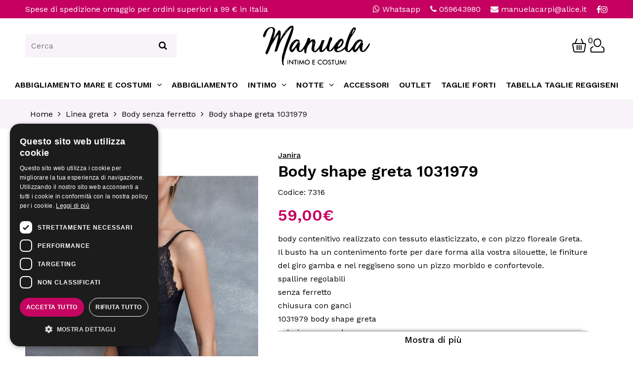

--- FILE ---
content_type: text/html; charset=UTF-8
request_url: https://www.manuelaintimoecostumi.com/it/linea-greta/body-senza-ferretto/body-shape-greta-1031979/
body_size: 40618
content:
<html><head><title>&#5125; Body shape greta 1031979 | body contenitivo realizzato con tessuto elasticizzato, e con pizzo floreale Greta. Il busto | Linea Greta Body senza ferretto Intimo shapping/modellante Body e Guepierre</title><META name="description" content=" body contenitivo realizzato con tessuto elasticizzato, e con pizzo floreale Greta. Il busto ha un contenimento forte per dare forma alla vostra silouette, le finiture del giro gamba e nel reggiseno sono un pizzo morbido e confortevole. spalline regolabili senza ferretto chiusura con ganci 1031979 body shape greta colori nero e nudo comp.74% poliammide 26% elastam "><meta name="viewport" content="width=device-width, initial-scale=1.0, minimum-scale=1.0"><script async src="https://www.googletagmanager.com/gtag/js?id=G-9F7LT2LMRR"></script><script> window.dataLayer = window.dataLayer || []; function gtag(){dataLayer.push(arguments);} gtag('js', new Date());  gtag('config', 'G-9F7LT2LMRR'); </script><script> !function(f,b,e,v,n,t,s) {if(f.fbq)return;n=f.fbq=function(){n.callMethod? n.callMethod.apply(n,arguments):n.queue.push(arguments)}; if(!f._fbq)f._fbq=n;n.push=n;n.loaded=!0;n.version='2.0';n.agent='plprestashop-download'; // n.agent to keep because of partnership n.queue=[];t=b.createElement(e);t.async=!0; t.src=v;s=b.getElementsByTagName(e)[0]; s.parentNode.insertBefore(t,s)}(window, document,'script', 'https://connect.facebook.net/en_US/fbevents.js');  fbq('consent', !!window.doNotConsentToPixel ? 'revoke' : 'grant');  fbq('init', '1130695590712385');  fbq('track', 'PageView'); var pixel_fc ="https://www.manuelaintimoecostumi.com/module/ps_facebook/FrontAjaxPixel"; </script><noscript><img height="1" width="1" style="display:none" src="https://www.facebook.com/tr?id=1130695590712385&ev=PageView&noscript=1"/></noscript><link rel="canonical" href="https://www.manuelaintimoecostumi.com/it/linea-greta/body-senza-ferretto/body-shape-greta-1031979/"><link rel="preconnect" href="https://fonts.googleapis.com"><link rel="preconnect" href="https://fonts.gstatic.com" crossorigin><link rel="preload" href="https://fonts.gstatic.com/s/montserrat/v25/JTUSjIg1_i6t8kCHKm459WlhyyTh89Y.woff2" as="font" type="font/woff2" crossorigin="crossorigin"><style>  a,abbr,acronym,address,applet,article,aside,audio,b,blockquote,big,body,center,canvas,caption,cite,code,command,datalist,dd,del,details,dfn,dl,div,dt,em,embed,fieldset,figcaption,figure,font,footer,form,h1,h2,h3,h4,h5,h6,header,hgroup,html,i,iframe,img,ins,kbd,keygen,label,legend,li,meter,nav,object,ol,output,p,pre,progress,q,s,samp,section,small,span,source,strike,strong,sub,sup,table,tbody,tfoot,thead,th,tr,tdvideo,tt,u,ul,var{background:transparent;border:0 none;font-size:100%;margin:0;padding:0;border:0;outline:0;vertical-align:top}ul{list-style:none}blockquote,q{quotes:none}table,table td{padding:0;border:0;border-collapse:collapse}img{vertical-align:top}embed{vertical-align:top}article,aside,audio,canvas,command,datalist,details,embed,figcaption,figure,footer,header,hgroup,keygen,meter,nav,output,progress,section,source,video{display:block}mark,rp,rt,ruby,summary,time{display:inline}html,body,div,span,applet,object,iframe,h1,h2,h3,h4,h5,h6,p,blockquote,pre,a,abbr,acronym,address,big,cite,code,del,dfn,em,img,ins,kbd,q,s,samp,small,strike,strong,sub,sup,tt,var,b,u,i,center,dl,dt,dd,ol,ul,li,fieldset,form,label,legend,table,caption,tbody,tfoot,thead,tr,th,td,article,aside,canvas,details,embed,figure,figcaption,footer,header,hgroup,menu,nav,output,ruby,section,summary,time,mark,audio,video{margin:0;padding:0;border:0;font-size:100%;vertical-align:baseline}.noselect{-webkit-touch-callout:none;-webkit-user-select:none;-khtml-user-select:none;-moz-user-select:none;-ms-user-select:none;user-select:none}i.fa{font-style:unset}ol,ul{list-style:none}blockquote,q{quotes:none}blockquote:before,blockquote:after,q:before,q:after{content:'';content:none}table{border-collapse:collapse;border-spacing:0}html{height:100%;font-size:1rem}*{box-sizing:border-box}body{color:var(--font-color);padding:0;margin:0;font-family:var(--font);font-weight:400;letter-spacing:0;overflow-x:hidden;line-height:1.7rem}a{text-decoration:none;color:var(--font-color)}input,select,buttom,textarea{font-family:var(--font);outline:0;font-size:1rem;border-radius:var(--border-radius)}[type=text],[type=email]{border-color:var(--main-color)}.transition{-webkit-transition:all .2s ease-in-out;-moz-transition:all .2s ease-in-out;-o-transition:all .2s ease-in-out;transition:all .2s ease-in-out}div.container{width:100%;max-width:1900px;margin:0 auto;padding-right:var(--page-margin);padding-left:var(--page-margin);position:relative}.side{display:flex;justify-content:space-between;gap:2%}.inline-side{display:inline-flex;justify-content:space-between;gap:2%}div.col_12{width:100%}div.col_2,div.col_6{width:calc(100% / 2)}div.col_23{width:calc((100% / 2)*3)}div.col_3{width:calc(100% / 3)}div.col_4{width:calc(100% / 4)}div.col_5{width:calc(100% / 5)}div.col_8{width:calc((100% / 4) * 3)}div.col_9{width:calc((100% / 3) * 2)}.align-left{text-align:left;justify-content:flex-start!important}.align-center div.container{align-items:center;gap:2%!important}.align-right{text-align:right;justify-content:flex-end!important}.valign-top{align-items:flex-start}.valign-center{align-items:center;align-content:center}.valign-bottom{align-items:flex-end}.flex-wrap{flex-wrap:wrap}.flex-nowrap{flex-wrap:nowrap!important}.flex1{flex:1}[data-align=center-align]{display:flex;justify-content:center}div.main-head{padding-top:15px;padding-bottom:10px;transition:all .4s}header{z-index:99}header.sticky{position:fixed!important;top:0;width:100%;background:#fff;box-shadow:0 5px 15px 0 rgb(0 33 85 / 10%)}header.sticky .topbar{height:0;padding:0;opacity:0;transition:all .4s}header.sticky div.main-head{height:0;padding:0;opacity:0;transition:all .4s}.sticky_el{position:sticky;position:-webkit-sticky;top:10px}.hide{display:none!important}form{padding:0;margin:0}form div.el{width:100%;padding:0 0 20px 0}form div.el:last-child{padding:0}form div.el label{display:block;width:100%}form div.el input:not([type=checkbox]),form div.el select,form div.el textarea{width:100%}div.radio label,div.checkbox label{display:flex!important;align-items:center;position:relative}div.radio input,div.checkbox input{position:absolute;top:0;left:0}div.checkbox input,div.radio input{width:1px;height:1px;visibility:hidden}div.checkbox label,div.radio label{cursor:pointer;outline:0;-webkit-touch-callout:none;-webkit-user-select:none;-khtml-user-select:none;-moz-user-select:none;-ms-user-select:none;user-select:none}div.checkbox label:before,div.radio label:before{content:'';background:#fafafa;border-radius:10%;border:1px solid #b4b4b4;display:inline-block;width:1.0em;height:1.0em;position:relative;top:-0em;margin-right:.5em;vertical-align:top;cursor:pointer;text-align:center;-webkit-transition:all 250ms ease;transition:all 250ms ease}div.radio label:before{border-radius:100%}div.checkbox label.checked:before,div.radio label.checked:before{background-color:var(--main-color)!important;box-shadow:inset 0 0 0 4px #f4f4f4!important;border-color:var(--main-color)!important}.btn,[type=button],[type=submit]{display:inline-flex;align-items:center;justify-content:center;padding:10px 20px}h1,h2,h3{text-transform:uppercase;font-family:var(--font);letter-spacing:0;color:#000}h1{font-size:3rem;line-height:1.2;font-weight:500;position:relative;margin:0;padding:0;width:100%}h2{font-size:2.5rem;line-height:1.2;font-weight:500;padding:0;position:relative;width:100%;margin:0 0 30px;text-align:left;text-wrap:pretty}h3{font-size:1rem;line-height:1.2;font-weight:400;padding:0;position:relative;width:100%;margin:0 0 20px;text-align:left}section.slideshow{overflow:hidden;position:relative}section.slide_full{width:100%}section.slide_full div.glide{width:100%;max-width:100%;padding:0}section.slideshow div.overlay{position:absolute;top:0;left:0;width:100%;height:100%;z-index:+1}section.slideshow div.caption{display:flex;flex-wrap:wrap;width:100%;height:100%;z-index:+1;background:rgb(0,0,0,.2)}section.slideshow h2{margin:0;padding:0}section.slideshow .glide{max-height:60vh}section.slideshow img{max-width:100%;width:100%}div.header_dx{gap:20px}div.header_mobile{display:none}div.main-head{display:flex}.visual_composer section.noPadding,section.noPadding{padding:0}.visual_composer section.noPaddingTop,section.noPaddingTop{padding:0 0 var(--padding)}.visual_composer section.noPaddingBottom,section.noPaddingBottom{padding:var(--padding) 0 0}.visual_composer section,section.content{padding:var(--padding) 0}.visual_composer div.container{display:flex;gap:1%}.visual_composer .hide_div{display:none!important}section.page_head{margin:var(--padding) 0 0 0}section.category_content{padding-top:var(--padding)}section.product div.container{max-width:1600px}section.product div.img_prod{width:40%}section.product div.main_img{position:relative}section.product div.main_img a{width:100%}section.product div.main_img img{width:100%}section.product div.detail_prod{flex:1;background:#fff;padding:0 40px;position:relative}section.product div.avaiable{font-size:1.5rem;margin-top:26px}section.product div.loading{position:absolute;top:0;left:0;width:100%;height:100%;background:rgba(255,255,255,.6);display:flex;align-items:center;justify-content:center;z-index:+10}section.product div.price{margin:20px 0}section.product div.attribute{margin:10px 0 0 0}section.product div.attribute div.attribute_group{margin:20px 0 0 0}section.product div.attribute div.content div.el{position:relative}section.product div.attribute div.content div.el label{margin-top:5px;cursor:pointer}section.product div.attribute div.content div.el label span{background:#eee;display:inline-block;font-size:1.1rem;padding:8px 14px}section.product div.attribute div.content div.el label:before{content:"";display:none}section.product div.attribute div.content input{width:1px;height:1px;visibility:hidden;position:absolute}section.product div.control{margin:20px 0 0 0}section.product div.control p.limitQty{display:none;width:100%;margin-top:15px}section.product div.control p.limitQty a{text-decoration:underline}section.product div.quantity{width:126px;margin-bottom:0;border-radius:0;border:1px solid #aaa;gap:0}section.product div.quantity.disabled{opacity:.5}section.product div.quantity.disabled div.quantity-button{pointer-events:none}section.product div.quantity .quantity-button{width:35px;display:inline-flex;justify-content:center;align-items:center;cursor:pointer;line-height:1}section.product div.quantity input{border:0;border-left:1px solid #aaa;border-right:1px solid #aaa;height:49px;width:50px;text-align:center}section.product div.quantity input::-webkit-outer-spin-button,section.product div.quantity input::-webkit-inner-spin-button{-webkit-appearance:none;margin:0}section.product div.wishlist{margin:20px 0 0 0}section.product div.wishlist img{height:20px}section.product div.footerProduct{margin:20px 0 0 0;border-top:1px solid #dedede;padding:20px 0 0 0}section.cart div.overlay{display:none;position:absolute;top:0;left:0;width:100%;height:100%}div.cart_container div.listing div.el,div.cart_container div.listingRight div.el{width:100%;padding:10px 0}div.cart_container div.listing div.img{max-width:150px}div.cart_container div.listingRight div.img{max-width:60px}div.cart_container div.listing div.details{font-size:1.1rem}div.cart_container div.listing div.details,div.cart_container div.listingRight div.details{flex:1}div.cart_container div.listingRight div.details{line-height:1.3}div.cart_container div.listing div.price{flex:1}div.cart_container div.listing div.delete,div.cart_container div.listingRight div.delete{flex:1}div.cart_container div.listing img{max-width:100%}section.summary div.listProduct div.quantity{display:none!important}section.summary div.overlay{display:none}form.form_pay_style{width:100%}section.summary div.form_login{display:none}section.summary div.form_login div.error-login{display:none;margin-top:10px;color:#d00}section.summary div.error-password{display:none;color:#d00;width:100%;text-align:center;font-style:italic}section.summary div.tab{margin-bottom:10px}section.summary div.tab:last-child{margin-bottom:0}section.summary div.listing{display:flex;width:100%;padding:20px!important;flex-wrap:wrap;font-size:18px}section.summary div.tab:last-child div.listing{padding:20px 20px 0!important}section.summary div.overlay img{position:absolute;top:50px;height:150px}section.summary div.listing div.login{text-align:left!important;box-sizing:border-box;margin-bottom:20px;margin-top:0;margin-left:0}section.summary div.listing div.login div.side{text-align:left!important;box-sizing:border-box;padding:15px;border-left:3px solid var(--main-color);flex-wrap:wrap;margin-bottom:20px}section.summary div.listing div.login a{display:inline-block;margin-bottom:20px;font-size:1.2em;color:#000}section.summary div.listing div.login a:hover{text-decoration:none}section.summary div.listing div.login button{cursor:pointer;padding:0;border:0;background:#555;color:#fff;font-size:1.1em;padding:12px 25px}section.summary div.container_form{box-sizing:border-box;float:left;border:0 solid #eee;border-radius:0;position:relative;z-index:+10;background:#fff;display:flex;justify-content:space-between;flex-wrap:wrap}section.summary div.container_form div.el{width:49%!important;margin-bottom:20px;border:0;padding:0!important;border-bottom:0!important;position:relative}section.summary div.container_form div.el label{width:100%;display:block;font-size:18px;margin-bottom:5px}section.summary div.container_form div.el input[type=text],section.summary div.container_form div.el input[type=email],section.summary div.container_form div.el input[type=password],section.summary div.container_form div.el select{width:100%;display:block;font-weight:700;padding:5px;border:0;border-bottom:1px solid #ddd;outline:0;-webkit-transition:all .2s ease-in-out;-moz-transition:all .2s ease-in-out;-o-transition:all .2s ease-in-out;transition:all .2s ease-in-out;box-sizing:border-box;background:none}section.summary div.container_form div.el.invalid{color:#f00}section.summary div.container_form div.el.invalid input{border-color:#f00}section.summary div.container_form div.full,div.full{width:100%!important;text-align:center}section.summary div.container_form div.full p,div.full p{text-align:center;width:100%;font-size:2em;margin-bottom:20px}section.summary div.container_form div.margintop{margin-top:20px}section.summary input:disabled{background:none}section.summary div.shipping{font-size:1.3em;margin:10px 0}section.summary div.shipping div:first-child{text-align:right}section.summary div.shipping div:last-child{text-align:left}section.summary div.total{font-size:1.8em;font-weight:400}section.summary div.total div:first-child{text-align:right}div.total div:last-child{text-align:left}section.summary div.metodo{width:100%;box-sizing:border-box;position:relative;box-sizing:border-box;border:0;border-bottom:0!important;margin-bottom:20px;padding:0!important}section.summary div.metodo:last-child{margin-bottom:0}section.summary div.couponTab div.listing{position:relative}section.summary div.couponTab div.listing div.couponActive{width:100%}section.summary div.couponTab div.listing div.couponActive a.delete{text-decoration:none;display:inline-block;margin-right:3px}section.summary div.couponTab div.listing div.show{display:block!important}section.summary div.couponTab div.listing div.hide{display:none!important}section.summary div.couponTab div.listing div.couponActive span{font-weight:600}section.summary div.couponTab div.overlayCoupon{width:100%;height:100%;position:absolute;left:0;top:0;display:flex;align-items:center;justify-content:center;background:rgba(255,255,255,.7)}section.summary div.couponTab div.overlayCoupon img{max-height:100%}section.summary div.coupon{width:100%;display:flex;align-items:center;justify-content:flex-start;margin-top:0}section.summary div.coupon input{padding:10px;outline:0;border:1px solid #ccc}section.summary div.coupon button{font-size:1rem;padding:13px 20px;position:relative;right:5px}section.summary div.metodo div.el:first-child{margin-top:0}section.summary div.metodo div.el{width:100%!important;padding:0!important;margin-top:25px;cursor:pointer;text-align:left;position:relative;border:0;border-bottom:0!important}section.summary div.metodo div.el label{display:flex!important;flex-wrap:wrap;align-items:center;margin-bottom:0!important}section.summary div.metodo div.el label img{height:40px;margin-left:10px}section.summary div.metodo div.el label img.metodo.paypal{height:25px}section.summary div.metodo img.ssl{position:absolute;top:-20px;right:-15px;transform:rotate(30deg);-ms-transform:rotate(30deg);-moz-transform:rotate(30deg);-webkit-transform:rotate(30deg);-o-transform:rotate(30deg);z-index:+100}section.summary div.privacy-checkout{display:block;text-align:left!important;padding-left:5px!important;padding-top:0!important;border-bottom:0!important}section.summary div.privacy-checkout a{color:#000}section.summary div.privacy-checkout div.radio{display:inline-block!important;width:auto!important;margin-right:20px}section.summary div.privacy-checkout div.opt{margin:5px 0 7px 0;width:100%}section.summary div.privacy-checkout div.opt div.el_opt{margin-bottom:15px;width:100%!important}section.summary div.privacy-checkout div.opt div.el_opt:last-child{margin-bottom:0;width:100%!important}section.summary div.privacy-checkout div.opt div.el_opt label{margin-bottom:0}#card-element{width:700px;border-radius:var(--border-radius);margin-bottom:0;max-width:100%;border:1px solid #eee}section.summary .submit{width:100%;border:0;cursor:pointer;-webkit-appearance:none;outline:0}section.summary .submit:focus{background:#349e06;color:#fff}div.card-payment{margin-bottom:0!important}section.summary .newaccountcheck{text-align:left!important}section.summary div.error-checkout{display:none;text-align:center;color:#d00;margin-top:10px;width:100%;font-size:20px}section.summary div.summary_cart_container{margin-top:30px}div.error-login{display:none}section.login{margin-top:var(--padding)}section.login div.login{padding:var(--padding)}section.login div.signin{padding:10px}section.account div.side_account{width:20%}section.account div.content_account{flex:1;margin-left:100px}section.account h3{margin-bottom:30px}section.account form.accountform div.fieldset{display:grid;grid-template-columns:1fr 1fr 1fr;column-gap:30px}div.order_container{align-items:center}div.order_container .icon{text-align:right;padding-right:4%}div.order_container svg{height:220px}.prevent-select{-webkit-user-select:none;-ms-user-select:none;user-select:none}@media screen and (min-width:2000px){html{height:100%;font-size:18px}div.container{max-width:1920px}}@media screen and (max-width:1200px){div.sx_summary{width:65%}div.cart_side{width:35%}div.cart_container div.listingRight div.details{padding-right:10px}}@media screen and (max-width:700px){header.sticky div.main-head{height:auto;opacity:1;padding:6px}div.checkbox label:before{width:1.2em;height:1.2em}div.main-head{padding-left:10px;padding-right:6px}.visual_composer section{padding-top:0}h1{font-size:8vw}h2{font-size:8vw}h3{font-size:6vw}section.topbar div.side{text-align:left}section.topbar div.right_topbar div:not(.langlist){display:none}header div.container{padding:0 10px}html{overflow-x:hidden}div.container{flex-wrap:wrap;padding-right:10px;padding-left:10px}div.col_2,div.col_6,div.col_3,div.col_4,div.col_8{width:100%;margin:5px 0}.sticky_el{position:unset}.logo svg{height:65px;position:relative;left:5px}section.product div.img_prod{width:100%;margin-bottom:20px;display:flex;justify-content:center;flex-wrap:wrap;gap:10px}section.product div.detail_prod{width:100%}section.product div.side{flex-wrap:wrap}section.product div.add_cart{width:100%;margin-top:10px}section.product div.control p.limitQty{text-align:center}section.footer_up div.col_2,div.col_6,div.col_3{margin:10px 0}section.footer_up h2{font-size:1.5rem}section.login div.side{flex-wrap:wrap}section.login div.login{padding:30px 20px}section.account div.side{flex-wrap:wrap}section.account div.side_account{width:100%}section.account div.content_account{margin:40px 0 0}section.account form.accountform div.fieldset{grid-template-columns:1fr 1fr;column-gap:15px;margin-bottom:20px}section.account form div.el{padding:0 0 10px}section.account button{width:100%}section.cart div.side{flex-wrap:wrap;}div.cart_container div.listing div.details{flex:initial}div.cart_side_container div.title{padding:10px 15px!important}section.summary{margin-top:0!important}section.summary div.side{flex-wrap:wrap}section.summary div.container_form div.el{width:100%!important;margin-bottom:0}section.summary div.metodo img.ssl{width:65px}section.summary div.listing{padding:20px 10px!important}section.summary div.tab:last-child div.listing{padding:20px 10px 20px 10px!important}section.summary div.container_form{display:flex;column-gap:10px;row-gap:20px}section.summary div.container_form div.el:not(.full){width:calc(100% / 2 - 10px)!important;margin-bottom:0}section.summary div.sx_summary{order:2}section.summary div.cart_side{order:1}section.summary button.submit{font-size:1.3rem!important}section.summary button.submit i{margin-right:10px}section.summary div.coupon input{width:150px}section.summary div.coupon button{flex:1}section.summary div.metodo div.el label img{height:30px}section.summary div.summary_cart_container{margin-top:10px}section.summary div.tab div.title{padding:10px 15px!important}section.summary div.listing div.login a{margin-bottom:10px;font-size:1.1rem;line-height:1}section.summary div.coupon{gap:10px}}:root{--main-color:#c50061;--main-dark:#8d0045;--main-hover:#000;--main-light:#f8f3f8;--font:'Work Sans',sans-serif;--font-color:#000;--font-color-hover:#000;--background:#f8f3f8;--padding:40px;--page-margin:4%;--border-radius:0;accent-color:var(--main-color)}::selection{background:rgb(0,0,0,.7);color:#fff}:not(div.container)::-webkit-scrollbar{width:10px;background:#efefef}::-webkit-scrollbar-track{background:#efefef;margin:0}::-webkit-scrollbar-thumb{background:rgb(0,0,0,.1)}::-webkit-scrollbar-thumb:hover{background:rgb(0,0,0,.2)}.visual_composer section .column img{border-radius:var(--border-radius);width:100%;height:auto}.visual_composer>section:last-of-type{padding-bottom:0!important}.visual_composer>section:first-of-type{padding-top:0!important}.transition,.btn,[type=button],[type=submit]{-webkit-transition:all .2s ease-in-out;-moz-transition:all .2s ease-in-out;-o-transition:all .2s ease-in-out;transition:all .2s ease-in-out}.logo svg{height:80px}form div.el input:not([type=checkbox]),form div.el select,form div.el textarea{padding:12px;border:1px solid #aaa}.btn,.simple-button-plugin,[type=button],[type=submit]{background:var(--main-color);color:#fff;cursor:pointer;padding:18px 30px;border:0;line-height:1;font-size:1.1rem;border:0!important;border-radius:var(--border-radius)!important;text-transform:uppercase;font-family:var(--font);position:relative;z-index:1}.btn:not(.btn-noicon):after{content:url(/theme/images/icon_under.svg);display:block;margin-left:10px;animation-name:wobble-hor-bottom;animation-duration:3s;animation-timing-function:both;animation-delay:0s;animation-iteration-count:infinite}.btn i,[type=button] i,[type=submit] i{margin-left:10px}.btn:before{content:'';position:absolute;opacity:0;top:0;left:0;height:100%;width:0;background:var(--main-hover);z-index:-1;transition:all .4s}.btn:hover:before{width:100%;opacity:1;transition:all .4s}section.up_topbar{background:var(--background);color:var(--main-color);padding:8px;font-size:1.2rem;text-align:center;font-weight:600;text-transform:uppercase}section.up_topbar div.container{display:block}section.up_topbar a{color:#fff}section.topbar{background:var(--main-color);color:#fff;padding:5px 0;transition:all .4s}section.topbar a,section.topbar i{color:#fff}div.logo{text-align:center}section.slideshow{height:40vh;max-height:40vh;overflow:hidden;display:flex;align-items:center}.index section.slideshow{height:calc(100vw / 2.85);max-height:calc(100vw / 2.85)}section.slideshow--category{height:calc(100vw / 5);max-height:calc(100vw / 5)}section.slideshow--category h1,section.slideshow--category h2{text-shadow:0 0 12px rgb(170 170 170)}section.slideshow div.overlay{background:rgba(0,0,0,.3)}section.slideshow div.caption,section.slideshow div.caption h2,section.slideshow div.caption h1,section.slideshow div.caption p{color:#fff;margin:0}section.slideshow div.caption h2,section.slideshow div.caption h1{font-size:4rem;line-height:1.1;margin-top:20px;font-weight:600}section.slideshow--category-noslide{height:auto;padding:20px 0;background:var(--background)}section.slideshow--category-noslide div.caption{background:none}section.slideshow--category-noslide h1,section.slideshow--category-noslide h2,section.slideshow--category-noslide p,section.slideshow--category-noslide a{font-weight:500!important;color:#000!important;text-shadow:none}body.news section.slideshow div.caption h2,body.news section.slideshow div.caption h1{font-size:5rem;line-height:1.1;font-weight:600}section.slideshow--news div.caption{background:rgba(0,0,0,.3)}section.slideshow--news{height:calc(100vw / 3.5);max-height:calc(100vw / 3.5);justify-content:center;text-align:center}section.slideshow .btn{margin-top:20px}div.container-menu{border-top:0 solid #ddd}section.footer_up a{color:var(--font-color)}section.footer_up{border-bottom:1px solid #ddd}section.footer_up img{width:180px!important;height:auto;margin-bottom:40px}section.footer_up h2{font-size:2rem;margin-bottom:10px}section.newsletter{margin:0 auto;width:calc(100% - var(--page-margin))}section.newsletter:before{content:'';position:absolute;top:20%;left:0;width:100%;height:60%;background:var(--main-dark)}section.list ul{list-style:disc;margin:10px 20px;display:flex;flex-wrap:wrap;gap:5px}section.list h2{text-wrap:balance}section.size_video video{height:600px;width:100%;background:rgb(0,0,0,.05)}section.tables img{border:2px solid #ddd;padding:5px}p.ship_message{margin:10px 0;background:var(--background);color:var(--main-color);font-size:1.3rem;font-weight:600;width:fit-content;padding-right:10px}p.ship_message i.fa{background:var(--main-color);color:#fff;padding:10px 15px;margin-right:10px}section.product{padding-bottom:0}section.product div.img_prod.noimage .main_img{min-height:400px}section.product div.img_prod.noimage img{opacity:.4}section.product div.thumb{display:flex;grid-template-columns:1fr 1fr 1fr 1fr;justify-content:center;gap:20px;margin-top:20px;flex-wrap:wrap}section.product div.thumb div.el{cursor:pointer;overflow:hidden}section.product div.thumb div.el img{height:100px;border:1px solid #eee}section.product div.thumb div.video iframe{display:none}section.product .sticky_el{top:30px}section.product .title_prod{font-size:2rem;font-weight:600;line-height:1.2;margin-bottom:10px;text-transform:initial}section.product div.overflowpreview{max-height:200px;overflow:hidden;position:relative}section.product div.expand{width:100%;text-align:center;border-top:1px solid #aaa;font-size:1.1rem;font-weight:500;padding:4px 0;box-shadow:0 -7px 10px -10px rgba(0,0,0,1);cursor:pointer}section.product div.price{font-size:2rem;color:var(--main-color);display:flex;flex-wrap:wrap;gap:10px}section.product div.price p{width:100%}section.product div.price p.discount{margin-top:10px}section.product div.detail_prod div.price span.price_tr{font-size:1.5rem;text-decoration:line-through;vertical-align:middle;opacity:.7;color:#a00}section.product span.price_default{font-size:2rem;font-weight:600}section.product div.detail_prod div.price span.discountPerc{display:inline-block;padding:5px 8px;color:#fff;background:#d00;font-size:14px;position:relative;top:-4px;line-height:1;border-radius:var(--border-radius);margin-left:5px}section.product div.attribute_radio label.title{font-size:1.2rem;display:block;width:100%}section.product div.attribute_radio div.content{display:inline-flex;flex-wrap:wrap;gap:10px}section.product div.attribute div.content div.el label span{text-transform:uppercase}section.product div.attribute div.content div.el label.checked span{background:var(--main-color);color:#fff}div.detail_prod div.attribute_radio div.el.disabled{opacity:.5;position:relative}div.detail_prod div.attribute_radio div.el.disabled:before{content:"";display:block;height:1px;background:#a00;position:absolute;top:28px;left:0;width:100%;transform:rotate(-23deg);z-index:+1}section.product .wish_ img.empty{display:block}section.product .wish_ img.fill{display:none}section.product .wish_active img.empty{display:none}section.product .wish_active img.fill{display:block}section.product div.details{margin:30px 0 0 0;overflow:hidden;border:0 solid #dedede;border-radius:var(--border-radius)}section.product div.details div.el_detail{flex:1;flex-grow:1;min-width:33%}section.product div.details div.el_detail iframe{width:100%;height:400px}section.product div.details div.header{font-size:1.5em;line-height:1;padding:20px 20px 20px 20px;cursor:pointer;border-bottom:1px solid #dedede;border-top:1px solid #dedede}section.product div.details div.header div{padding:12px 24px;margin-right:40px;position:relative}section.product div.details div.el_detail div.content{display:none}section.product div.details div.el_detail.opened div.content{display:block;padding:12px}.gotocart{background:#00a808}.continueshopping{background:#656565}section.product .badgeShipping{width:100%;margin:8px 0 0 0}section.product .badgeShipping div{display:inline-flex;align-items:center;gap:20px;font-size:1rem;border-bottom:1px solid #eee;padding:8px 20px 8px 0}section.product .badgeShipping span{font-weight:400}section.product .badgeShipping svg{width:34px;height:34px}section.product .badgeShipping a.cta_badge{margin-right:10px;display:inline;border-bottom:1px solid #000}section.product .badgeShipping a.cta_badge:hover i{transform:rotate(35deg)}section.product div.ask_expert{display:flex;margin-top:20px}section.product div.rule-size a{display:flex;align-items:center;border:0;gap:10px;padding:0}section.product div.detail_prod div.ask_expert a{display:flex;justify-content:flex-start;align-items:center;text-decoration:none;border-radius:6px;gap:20px;font-weight:400}section.product div.detail_prod div.ask_expert a:hover svg{transform:rotate(-25deg)}section.product div.detail_prod div.ask_expert a span{border-bottom:1px solid #000}section.product div.detail_prod div.ask_expert div.img{width:34px}section.product div.detail_prod div.ask_expert svg{max-width:100%}section.product div.detail_prod div.ask_expert div.content{width:auto;line-height:1.5;font-size:1rem}section.product div.detail_prod div.ask_expert div.content div.title{font-weight:500;margin-bottom:5px;line-height:1}.add_cart i{margin-right:5px}section.product div.avaiable{color:var(--main-color);font-size:1.3rem;line-height:1.2}section.cart div.overlay{background:rgba(255,255,255,.7)}div.cart_container div.listing div.delete a{color:#d00;font-size:1.2rem}div.cart_side_container div.title{font-size:1.3rem;background:var(--main-light);padding:15px;border-radius:var(--border-radius)}section.cart div.cart_side_container div.listProduct{display:none}div.cart_side_container div.listingRight{padding:0 10px}div.cart_side_container div.listProduct div.el img{max-width:100%}div.cart_side_container div.listingRight div.subtotal,div.cart_side_container div.listingRight div.giftEl,div.cart_side_container div.listingRight div.shippingEl{font-size:1.1rem}div.cart_side_container div.listingRight div.totalEl{font-size:1.5rem}div.cart_side_container div.listingRight div.giftEl{display:none}div.cart_side_container div.cta{margin-top:20px}div.cart_side_container div.cta a{width:100%}div.cart_container div.listing div.quantity input{padding:3px 0 3px 8px;border-radius:var(--border-radius);border:1px solid #aaa;width:50px}section.summary div.container{max-width:1600px}section.summary div.overlay{width:100%;height:100%;display:flex;align-items:center;justify-content:center;background:rgba(255,255,255,.7);position:absolute;top:0;left:0;text-align:center;z-index:+100}section.summary div.tab div.title{font-size:1.3rem;background:var(--main-light);padding:15px;border-radius:var(--border-radius)}section.summary .newinput{display:none}section.summary div.listProduct div.delete{display:none}section.summary button.submit{padding:20px;font-size:1.6rem;font-weight:600;text-transform:uppercase}section.summary button.submit i{margin-right:5px}section.summary div.city div.suggestion{display:none;position:absolute;top:100%;left:0;width:100%;background:#fff;z-index:+1;border-right:1px solid #ddd;border-bottom:1px solid #ddd;border-left:1px solid #ddd;height:200px;overflow:auto}section.summary div.city div.suggestion a{padding:5px;display:flex;border-bottom:1px solid #ddd;cursor:pointer}section.summary div.city div.suggestion a:hover{background:#eee}section.login form{max-width:500px;margin:0 auto}section.login div.login{background:var(--background)}section.account div.side_account a{padding:10px;border-bottom:1px solid #aaa;display:block}.deleteAddress{color:#d00}section.account div.confirm{background:#349e06;color:#fff;border-radius:var(--border-radius);padding:8px 16px;margin-bottom:20px}.range-wrap{position:relative;margin:0 auto 3rem}.range{width:100%}.bubble{background:var(--main-color);color:white;padding:4px 12px;position:absolute;border-radius:4px;left:50%;transform:translateX(-50%)}.bubble::after{content:"";position:absolute;width:2px;height:2px;background:red;top:-1px;left:50%}section.ask{background:var(--main-light);border-radius:var(--border-radius);color:#777;text-align:center;padding-bottom:50px}section.ask h2{text-align:center;color:#777;margin-bottom:20px}section.ask p{width:100%}section.ask form{display:flex;align-items:center;justify-content:center;gap:20px;margin-top:30px;width:100%;flex-wrap:wrap}section.ask form label{font-weight:600}section.ask div.ask{min-width:500px}form.modal_login{margin-top:20px;text-align:left}form.modal_login label{margin-bottom:5px}section.partner img{height:80px;width:auto;margin-right:20px}.scrollTop{display:none;position:fixed;bottom:20px;right:20px;z-index:+1000}.scrollTop svg{height:60px;aspect-ratio:1/1}.scrollTop.show{display:block}.scrollTop:hover{cursor:pointer}.star-half{position:relative}.star-half:after{content:"";display:block;background:#fff;position:absolute;top:0;right:-5px;width:10px;height:50px}.product_news{position:fixed;bottom:0;left:calc((100% - 900px)/2);width:900px;background:var(--main-light);z-index:+1000;padding:20px;box-shadow:0 0 16px 0 rgba(0,0,0,.35);border-radius:10px 10px 0 0;transform:translateY(150%);opacity:0}.product_news.scroll{transform:translateY(0%);opacity:1}.product_news a{gap:20px}.product_news p.title{font-size:1.6rem;font-weight:600;margin-bottom:10px;line-height:1.2}.product_news p.cta{margin-top:10px;padding:10px 16px}@keyframes wobble-hor-bottom{0%,20%,40%{-webkit-transform:translate(0,0) rotate(0);transform:translate(0,0) rotate(0)}50%{-webkit-transform:translateX(-5px) rotate(-6deg);transform:translateX(-5px) rotate(-6deg)}60%{-webkit-transform:translateX(5px) rotate(6deg);transform:translateX(5px) rotate(6deg)}70%{-webkit-transform:translateX(-5px) rotate(-3.6deg);transform:translateX(-5px) rotate(-3.6deg)}80%{-webkit-transform:translateX(3px) rotate(2.4deg);transform:translateX(3px) rotate(2.4deg)}90%{-webkit-transform:translateX(-2px) rotate(-1.2deg);transform:translateX(-2px) rotate(-1.2deg)}100%{-webkit-transform:translate(0,0) rotate(0);transform:translate(0,0) rotate(0)}}section.summary div.privacy-checkout div.opt div.el_opt{font-size:.9rem;line-height:1.3}.img-zoom-lens{position:absolute;border:1px solid #d4d4d4;width:80px;height:80px;visibility:hidden}.img-zoom-result{border:1px solid #d4d4d4;width:400px;height:400px;position:absolute;bottom:20%;left:95%;visibility:hidden;z-index:+99999;background:#FFF}div.main_img:hover .img-zoom-result,.img-zoom-lens{visibility:visible}div.rule-size{cursor:pointer}div#product-rulesize-modal .modal-window{padding:15px}div#product-rulesize-modal div.column{width:100%;line-height:1.5}div#product-rulesize-modal div.column li{margin-top:15px}p.underline{border-bottom:1px solid #000;line-height:1}@media screen and (min-width:1920px){img.logo{height:120px}}@media screen and (max-width:1200px){body.news section.slideshow div.caption h2,body.news section.slideshow div.caption h1{font-size:3rem;line-height:1.1;font-weight:600}section.topbar div.left_topbar{width:auto}section.topbar div.right_topbar{width:auto;flex:1}section.product div.details div.el_detail{min-width:33%}}@media screen and (max-width:900px){.product_news{width:100%;left:0}}@media screen and (max-width:700px){:root{--padding:20px}.img-zoom-result{display:none!important}.img-zoom-lens{display:none!important}section.topbar div.left_topbar{width:100%;text-align:center}section.topbar div.right_topbar{display:none}.product_news{width:100%;bottom:0;left:0;align-items:center;padding:10px!important}.product_news p.title{font-size:1.2rem;font-weight:600;line-height:1.4}.product_news div.content{display:flex;align-items:center;flex-wrap:wrap}.product_news div.text p:not(.cta){display:none}.product_news div.text p.cta{font-size:1rem!important;margin:0!important}.product_news img{height:95px!important}#newsletter-modal .modal-window{padding:20px;max-width:90vw}#newsletter-modal .modal-window h2{font-size:6vw}#newsletter-modal .modal-window div.text{line-height:1.2}#newsletter-modal .modal-window img{max-width:100%}section.product div.control{margin-top:30px}.btn,.simple-button-plugin{font-size:1.2rem}section.up_topbar{line-height:1.4}section.up_topbar svg{height:22px;width:22px}section.up_topbar div.container{padding:0}section.topbar{font-size:3vw;font-weight:500}section.topbar div{margin:0}section.topbar div.container{padding-left:10px;padding-right:10px;flex-wrap:nowrap}body[data-lang=en] section.topbar div.container{flex-wrap:wrap}section.slideshow,.index section.slideshow{height:auto;max-height:none}section.slideshow--category{height:calc(100vw / 4);max-height:none}section.slideshow video{width:auto;height:100%}section.slideshow div.caption h2,section.slideshow div.caption h1{font-size:6vw;margin-top:0}section.slideshow div.caption p{font-size:1.1rem}section.slideshow .btn{margin-top:10px;font-size:1.1rem;padding:10px 20px}section.product div.img_prod.noimage .main_img{min-height:200px}section.product .title_prod{font-size:8vw;line-height:1.1;margin-bottom:0}section.product div.control div.sx,section.product div.control .btn{width:100%}section.product div.confirm_addCart{gap:10px}.flex1{flex:initial}section.product div.footerProduct{font-size:4vw;gap:20px}section.product div.footerProduct div.el{flex-grow:1;min-width:25%;justify-content:center!important;text-align:center!important}section.product div.details div.header{font-size:1.5rem;padding:16px 0}section.product div.details div.el_detail.opened div.content{padding:12px 0}section.product div.details div.el_detail{min-width:100%}section.product div.detail_prod{padding:0 10px}section.product div.price{margin:10px 0}section.product div.ask_expert{margin-top:10px}section.product .badgeShipping{font-size:4vw;margin-top:0}section.product .badgeShipping div{align-items:center}section.product .badgeShipping div p{flex:1}section.product .badgeShipping a.cta_badge{display:inline-block}section.product div.rule-size{margin-top:15px}section.product div.rule-size div{border:0;gap:20px;padding:8px 20px 8px 0}section.product div.attribute{text-align:center}section.product div.attribute_radio div.content{justify-content:center!important}section.product div.attribute div.content div.el{min-width:25%;text-align:center}section.product div.attribute div.content div.el label{font-size:4vw;justify-content:center}section.product div.quantity input{height:40px}section.plus_container:before,section.plus_container:after{display:none}section.plus_container{padding:40px 0}section.newsletter{padding:0}section.newsletter img{width:100%;height:auto}section.newsletter div.container{padding:30px 20px}section.banner_pro div.container{background-size:auto;background-position:right top}section.banner_pro div.container{padding-top:0;padding-bottom:0}section.banner_pro *:not(a){line-height:1.5}section.banner_pro h2{font-size:3rem;line-height:1}section.product{margin:0 0 30px 0}section.product div.main_img img,section.product div.main_img video{max-height:350px;width:auto;max-width:100%}section.product div.avaiable{text-align:center}#product-image-modal .modal-window{padding:10px}#product-image-modal img{max-width:100%}section.product div.thumb{margin-top:0;height:70px}section.product div.thumb div.el img{height:70px}div.main_img a{display:block}div.main_img img{max-height:100%}div.cart_container div.listing div.img{max-width:100px}div.cart_container div.listing div.details{font-size:1.4rem}div.cart_container div.listing div.price{font-size:1.2rem;margin-top:5px}div.cart_container div.listing div.price span.price{margin-bottom:5px;display:block}div.cart_container div.listing div.quantity input{padding:5px 0 5px 8px;font-size:1.1rem}body.news section.slideshow div.caption h2,body.news section.slideshow div.caption h1{font-size:6vw;line-height:1.3;font-weight:600}section.slideshow--news section.breadcrumb a{font-size:3vw!important}section.slideshow--news{height:calc(100vw / 2);max-height:calc(100vw / 2);justify-content:center;text-align:center}section.ask{margin-bottom:40px}section.ask form div.side{flex-wrap:wrap;width:100%;text-align:left}section.ask div.ask{min-width:auto}section.reviews_top{margin:0;width:100%;text-align:center;padding:20px 0 0 0}section.reviews_top h2,section.reviews_top h3{text-align:center;margin-bottom:10px}section.reviews div.left{width:100%}section.reviews_top div.container div.right{display:none}}div.short_account{position:relative}div.short_account svg{height:32px;width:32px}div.short_account a{display:inline-flex;align-items:center;gap:0;padding:5px}div.short_account div.submenu_account{width:100%;position:absolute;width:500%;left:-250%;opacity:0;visibility:hidden;text-align:left;z-index:999;transition:all .4s}div.short_account ul{flex-wrap:wrap;justify-content:flex-start;position:absolute;top:0;left:0;width:100%;background:#fff;box-shadow:0 0 #0001a,0 1px 3px #0001a;padding:10px 20px}div.short_account div.submenu_account.active_menu{opacity:1;visibility:visible;transition:all .4s}section.block{display:grid;grid-template-columns:1fr 1fr 1fr;gap:40px;padding:0}section.block[data-column="2"]{grid-template-columns:1fr 1fr}section.block[data-column="4"]{grid-template-columns:1fr 1fr 1fr 1fr}section.block.plus{gap:0;margin:var(--padding) 0}section.block div.plus{border-right:1px solid #eee;padding:0 20px}section.block div.plus:last-child{border-right:0 solid #ddd}section.block div.plus div.img{margin-bottom:20px}section.block div.plus div.content{width:100%;padding:0}section.block div.plus div.text{width:100%}section.block div.plus div.title{font-size:1.3rem;margin:0;font-weight:500;margin-bottom:12px}section.block div.plus svg{height:70px;aspect-ratio:1/1;margin-bottom:10px;fill:var(--main-color)}section.block.sizes{grid-template-columns:1fr 1fr 1fr;gap:40px}section.block.sizes div.side{justify-content:flex-start!important}section.block.sizes div.title{font-family:var(--font);font-weight:600;font-size:1.4rem;text-transform:uppercase;margin-bottom:10px;text-align:left}section.block.sizes div.text{text-align:left;line-height:1.5;text-wrap:pretty}section.block.sizes svg{height:65px;aspect-ratio:1/1;margin-bottom:20px;fill:var(--main-color)}@media screen and (max-width:700px){section.block{grid-template-columns:1fr!important;gap:10px}section.block.plus{gap:26px}section.block div.plus div.img{margin-bottom:0}section.block div.plus div.title{margin-bottom:0}}div.short_brand{display:flex;justify-content:space-between;flex-wrap:wrap;width:100%}div.short_brand div.el{width:calc(100% / 8 - 1%);margin:0 0 20px;background:#fff;padding:20px;border-bottom:1px solid #ddd;transition:all .3s}div.short_brand div.img{height:100px;overflow:hidden;display:flex;justify-content:center;align-items:center}div.short_brand div.img img{width:100%;height:auto;max-height:unset}div.short_brand div.el:hover{border-bottom:1px solid #000}@media screen and (min-width:701px) and (max-width:1200px){div.short_brand{gap:0}div.short_brand div.el{width:calc(100% / 7 - 1%);margin:0 .5% 15px}}@media screen and (max-width:700px){div.short_brand{margin-bottom:20px}div.short_brand div.el{width:calc(100% / 2 - 2%);margin:0 0 5px}div.short_brand div.img{height:70px}div.short_brand div.img img{width:100%;height:auto;max-height:unset}}section.breadcrumb{width:100%;padding:16px 0;margin:0;background:var(--background)}section.breadcrumb a{margin:0 5px;padding:0 5px;text-decoration:none;color:var(--font-color)}section.breadcrumb a:after{content:"\f105";position:relative;right:-10px;font-family:FontAwesome}section.breadcrumb a:last-child:after{display:none}section.slideshow section.breadcrumb div.container{padding:0}section.slideshow section.breadcrumb a{font-size:.9rem;text-transform:uppercase;color:#fff}section.slideshow--category div.caption{text-align:center}section.slideshow--category section.breadcrumb{text-align:center;background:none}@media screen and (max-width:750px){section.breadcrumb{overflow:hidden;padding:0}section.breadcrumb div.container{white-space:nowrap;text-overflow:ellipsis;overflow-x:hidden;padding-top:7px;padding-bottom:7px}section.breadcrumb div.container::::-webkit-scrollbar{width:0;height:0}section.breadcrumb a:first-child{margin-left:0;padding-left:0}section.breadcrumb a{font-size:.8rem}}div.short_cart a.cart{position:relative;display:inline-block}div.short_cart svg{height:32px;width:32px}div.short_cart svg path{height:32px;width:32px}div.short_cart p.countCart{position:absolute;top:-5px;right:-12px;height:20px;aspect-ratio:1/1;background:rgb(0,0,0,.1);color:#000;display:inline-flex;align-items:center;justify-content:center;border-radius:50%}div.s_category--description{margin-bottom:20px;padding:20px;border-radius:var(--border-radius);border:1px solid var(--main-color);position:relative;font-size:1.1rem;line-height:1.5;width:100%}div.s_category--description a{text-decoration:underline}div.s_category_container{display:grid;gap:40px;width:100%}div.s_category_container[data-column="5"]{grid-template-columns:repeat(5,1fr)}div.s_category_container[data-column="4"]{grid-template-columns:repeat(4,1fr)}div.s_category_container[data-column="3"]{grid-template-columns:repeat(3,1fr)}div.s_category_container[data-column="2"]{grid-template-columns:repeat(2,1fr)}div.s_category_container div.img{max-width:100%;height:340px;max-height:340px;justify-content:center;overflow:hidden;background:#fff}div.s_category_container div.product{overflow:hidden;padding:0;border:1px solid transparent}div.s_category_container div.product:hover{border-color:var(--main-color)}div.s_category_container div.product img{height:100%;width:auto;max-width:unset}div.s_category_container div.product img.image__logo{opacity:.5;width:80%;width:100%;height:auto}div.s_category_container div.product div.content{background:#fff;padding:10px 0 10px 0;text-align:center}div.s_category_container div.product p.title{font-weight:500;font-size:1.2rem}div.s_category_container div.product p.price{font-weight:600;font-size:1.2rem;margin:10px 0 0}div.s_category_container div.product p.price span.line-through{display:inline-block;text-decoration:line-through;color:#000;font-weight:400!important}div.s_category_container div.product p.price span.price2{margin-left:5px;display:inline-block;color:#a00}div.s_category_container div.product span.discountPerc{display:inline-block;padding:5px 8px;color:#fff;background:#d00;font-size:16px;position:relative;top:-2px;line-height:1;border-radius:var(--border-radius);margin-left:10px}div.s_category_container div.product p.reviews{display:flex;align-items:center;justify-content:left;margin:10px 0;color:#ffbf00;font-size:1.5rem}div.s_category_container div.product div.cta{transform:translateY(150px);text-align:center;margin-top:20px}div.s_category_container div.product:hover div.cta{transform:translateX(0px)}div.s_category_container div.product div.cta p{width:auto;margin:0 auto;padding:0 10px;font-size:1rem;text-transform:uppercase;font-weight:600;display:inline-block;color:var(--main-color);border-bottom:3px solid var(--main-color)}div.s_category_history,div.s_category_container_brand{display:grid;gap:20px;grid-template-columns:repeat(4,minmax(250px,1fr))}div.categoryBlock{display:grid;gap:30px}div.categoryBlock[data-column="4"]{grid-template-columns:repeat(4,minmax(250px,1fr))}div.categoryBlock[data-column="3"]{grid-template-columns:repeat(3,minmax(250px,1fr))}div.categoryBlock[data-column="2"]{grid-template-columns:repeat(2,minmax(250px,1fr))}div.categoryBlock a{height:100%;display:block;position:relative;border-radius:var(--border-radius)}div.categoryBlock div.img{height:400px;max-height:400px;display:flex;align-items:center;justify-content:center;overflow:hidden;position:relative}div.categoryBlock div.column img{max-width:100%;object-fit:cover;width:100%;filter:brightness(0.9)}div.categoryBlock div.column div.content{padding:20px 10px;margin:-30px auto 0 auto;width:88%;position:relative;z-index:+1;background:var(--background)}div.categoryBlock div.column:hover div.content{bottom:-15px}div.categoryBlock div.column:hover img{filter:brightness(1)}div.categoryBlock div.column p.title{font-weight:500;font-size:1.3rem;text-transform:uppercase;width:100%}div.categoryBlock div.column div.cta{display:none;margin-top:0;opacity:0;transform:translateY(-50px)}div.categoryBlock div.column div.cta p{display:inline;text-decoration:underline}div.s_category{gap:40px}div.s_category div.sidebar{min-width:300px}div.s_category div.sidebar div.content_el{max-height:300px;overflow:auto;border-bottom:1px solid #eee}div.s_category div.sidebar div.el{font-size:1.1rem;margin-bottom:20px}div.s_category div.sidebar div.el .title{font-size:1.2rem;font-weight:500;margin-bottom:10px}div.s_category div.sidebar div.el input[type=checkbox]{width:18px;height:18px;margin:0;position:relative;top:3px}div.s_category div.sidebar div.content_el div.el_cat{padding:5px 0;display:flex;gap:5px}div.sub_categories{width:100%;display:grid;grid-template-columns:1fr 1fr 1fr 1fr;gap:10px;margin-bottom:30px}div.sub_categories div.el{background:var(--background);padding:15px;text-transform:uppercase;font-size:.95rem;font-weight:500;transition:all .4s}div.sub_categories div.el:hover{background:var(--main-color);color:#fff;cursor:pointer;transition:all .4s}div.sidebar-call{display:none}div.sidebarShowResult{display:none}div.pagination{width:100%;margin-top:30px;text-align:center}div.pagination a{display:inline-block;padding:10px 20px;border-left:1px solid #eee;border-top:1px solid #eee;border-bottom:1px solid #eee}div.pagination a:last-child{border-right:1px solid #eee}div.pagination a.active{background:var(--main-color);color:#fff}@media screen and (max-width:700px){div.sidebar-call{cursor:pointer;width:auto;margin:0 auto;font-weight:500;margin-bottom:10px;display:flex;color:#fff;background:var(--main-color);white-space:nowrap;padding:8px 16px;border-radius:6px}div.sidebar-call svg{fill:#fff}div.s_category div.sidebar{display:none;width:100%;padding:15px 15px 50px 15px;overflow-y:auto;position:fixed;z-index:+100;top:0;left:0;background:#fff;max-height:100vh}div.s_category div.sidebar div.el.colore div.content_el,div.s_category div.sidebar div.el.taglie div.content_el{display:flex;flex-wrap:wrap}div.s_category div.sidebar div.el.colore div.content_el div.el_cat,div.s_category div.sidebar div.el.taglie div.content_el div.el_cat{width:calc(100% / 2)}div.sidebarShowResult{padding:15px 0;width:100%;background:var(--main-color);color:#fff;cursor:pointer;display:block;text-align:center;font-weight:600;font-size:18px;position:fixed;bottom:0;left:0;z-index:+1001}div.s_category_container{grid-template-columns:1fr 1fr!important;gap:0 30px}div.categoryBlock,div.s_category_history{grid-template-columns:1fr 1fr!important;gap:10px}div.s_category_container div.product div.content{text-align:center}div.s_category_container div.product p.reviews{justify-content:center}div.s_category_container div.product div.cta{transform:translateY(0px)!important}div.s_category{flex-wrap:wrap}div.s_category_container div.img{height:250px}div.s_category--description{padding:10px;font-size:.9rem}div.s_category--description:before,div.s_category--description:after{height:40px;width:40px}div.s_category--description:before{right:-15px}div.s_category--description:after{left:0}div.s_category_container div.product p.price{font-size:1.3rem}div.s_category_container div.product span.discountPerc{margin-left:0;top:0;margin-top:3px}div.s_category_container div.product p.title{font-size:1.1rem}div.s_category_container div.product div.cta p{flex-wrap:wrap;font-size:1rem}div.s_category{gap:10px}div.sub_categories{grid-template-columns:1fr;gap:8px;margin-bottom:20px}div.sub_categories div.el{padding:5px 10px;font-size:.9rem;text-align:center}div.pagination{width:100%;margin-top:30px;text-align:center;display:flex;align-items:center;justify-content:center;flex-wrap:wrap}div.pagination a{border-left:1px solid #eee;border-top:1px solid #eee;border-bottom:1px solid #eee}div.pagination a:last-child{border-right:1px solid #eee}div.categoryBlock div.img{height:auto}div.categoryBlock div.img img{height:200px}div.categoryBlock div.column p.title{word-break:break-word}}div.short_contactInfo{display:inline-flex;margin-bottom:0;margin-right:0;align-items:center}div.short_contactInfo div.el{margin-right:0;padding-left:20px;color:#fff;width:max-content}div.short_contactInfo div.el:last-child{margin-right:0}div.short_contactInfo a{text-decoration:none}div.short_contactInfo i{margin-right:5px}div.short_contactInfo_orari label{display:inline-block;width:120px}.footer div.short_contactInfo{width:100%;justify-content:center;margin:30px 0;gap:20px}.footer div.short_contactInfo div.el{padding:0}.footer div.short_contactInfo div.el i{color:#000;display:none}div.short_contact div.el{padding-bottom:10px;margin-bottom:10px}div.short_contact p.title_contact{font-size:1.2rem}div.short_contact div.dx{margin-top:10px}div.short_form div.text_form{font-size:1.1rem;margin-bottom:10px;text-align:left}div.short_form div.el{width:49%;padding:0;margin-bottom:15px}div.short_form div.el input:not([type=checkbox]),div.short_form div.el textarea{padding:16px;border-radius:var(--border-radius)}div.short_form div.el.textarea,div.short_form div.el.privacy{width:100%}div.short_form div.opt-error{display:none;color:#d00}@media screen and (max-width:700px){div.short_form div.el{width:100%}}section.short_gallery{display:grid;grid-template-columns:1fr 1fr 1fr 1fr;gap:20px}section.short_gallery div.gallery_item div.img{overflow:hidden}section.short_gallery div.gallery_item div.img img{width:100%;height:auto;max-height:unset}@media screen and (max-width:700px){section.short_gallery{grid-template-columns:1fr}}div.langList{display:flex;align-items:center;justify-content:space-between;flex-wrap:wrap;margin-left:10px}div.langList img{height:15px!important}div.langList a{display:inline-block;color:#586264;text-transform:uppercase;text-decoration:none;margin-left:10px;font-weight:400}div.langList a:first-child{margin-left:0}div.column[data-align=right-align] div.langList a{margin-left:10px}@media only screen and (max-width:800px){div.langList a{margin-right:0;width:calc(100% / 4 - 1%);padding:10px 0;text-align:center}div.langList{display:flex;justify-content:space-between;width:50%}}@media only screen and (max-width:700px){div.langList{margin:0;width:50px!important;justify-content:flex-end!important}div.langList a{margin:0;width:auto;padding:5px 0;text-align:center}div.column[data-align=right-align] div.langList a{margin-left:0}div.langList{justify-content:center;width:100%}div.langList img{height:18px!important}body[data-lang=en] div.langlist{width:auto!important}body[data-lang=en] div.langlist a{padding:5px}}ul.menu{display:flex;flex-wrap:wrap;align-items:center;justify-content:center}ul.menu li{position:relative}ul.menu li a{padding:16px 10px 12px 10px;display:block;font-weight:600;text-transform:uppercase;border-top-left-radius:var(--border-radius);border-top-right-radius:var(--border-radius);border-bottom:4px solid transparent;white-space:nowrap}header ul.menu li a:after{content:'';position:absolute;bottom:0;left:50%;background:var(--main-color);height:4px;width:0;transition:all .4s}header ul.menu li:hover>a:after{width:100%;left:0;transition:all .4s}ul.menu li:hover ul.submenu{display:block;left:0}ul.menu li.menu-grid:hover ul.submenu{display:flex;flex-wrap:nowrap;left -200px;align-items:flex-start;min-width:900px;box-shadow:0 5px 8px 0 rgba(0,0,0,.09)}ul.menu li.menu-grid[data-level="1"]:hover>a{text-decoration:underline;color:#000;background:none}ul.menu li.menu-grid[data-level="1"] a:hover{text-decoration:underline;color:#000;background:none}.menu-grid[data-level="1"]>a:hover{background:none;color:#000}.menu-grid[data-level="1"]>a i{display:none}.menu-grid[data-level="1"]>a{font-weight:600}ul.submenu{position:relative;display:none}ul.submenu{flex-wrap:wrap;position:absolute;top:58px;left:0;min-width:100%;background:#fff;z-index:99999;left:-99999px;border-radius:var(--border-radius);overflow:hidden}ul.submenu li{display:block;width:100%}ul.submenu li a{border-radius:0;padding:14px 16px 10px 16px}ul.submenu li a:after{content:'';display:none}ul.submenu li a:hover{background:var(--background)}ul.menu li.menu-grid ul.submenu ul.menu{flex-wrap:wrap}ul.menu.list{gap:40px}ul.menu.list a{margin:0;padding:0}@media screen and (max-width:700px){header ul.menu li{text-align:center;width:100%}header ul.menu li a{padding:10px 10px;text-align:left;border-bottom:0;border-radius:0!important;margin-bottom:5px!important;font-size:.9rem;line-height:1.2;display:flex;justify-content:space-between}header ul.menu{position:fixed;height:auto;overflow:auto;z-index:1000;top:3vh;left:5vw;flex-wrap:wrap;width:90vw;max-height:90vh;transform:translateX(500px);opacity:0}header ul.menu::-webkit-scrollbar{width:4px}header ul.menu a{background:#fff!important;margin-bottom:4px!important;border-radius:4px!important}header ul.opened{transform:translateX(0px);opacity:1}div.menu_mobile{max-width:20%}.overlay_mobile{position:fixed;top:0;left:0;width:100%;height:100vh;background:rgb(0,0,0,.5);z-index:999;display:none}button.menu{background-color:transparent;border:0;cursor:pointer;display:flex;padding:0;width:100%}.menu svg{height:55px;width:fit-content}.line{fill:none;stroke:#000;stroke-width:6;transition:stroke-dasharray 600ms cubic-bezier(0.4,0,.2,1),stroke-dashoffset 600ms cubic-bezier(0.4,0,.2,1)}.line1{stroke-dasharray:60 207;stroke-width:6}.line2{stroke-dasharray:60 60;stroke-width:6}.line3{stroke-dasharray:60 207;stroke-width:6}.opened .line1{stroke-dasharray:90 207;stroke-dashoffset:-134;stroke-width:6}.opened .line2{stroke-dasharray:1 60;stroke-dashoffset:-30;stroke-width:6}.opened .line3{stroke-dasharray:90 207;stroke-dashoffset:-134;stroke-width:6}ul.menu .list{width:100%}ul.submenu{position:static!important;height:auto!important;display:block;background:none;top:0;left:0;z-index:auto;opacity:1!important;transform:unset!important}ul.menu li.menu-grid{display:block}ul.menu li:not(.parent){display:none}ul.menu li.active{display:block!important}ul.menu li i.fa{background:var(--main-color);color:#fff;padding:2px 5px;font-size:1.2rem;z-index:99;position:absolute;top:5px;right:10px}ul.menu li:not(:has(ul.child)) .fa{display:none}ul.menu li.menu-grid:hover ul.submenu{display:block}ul.menu li.menu-grid:hover ul.submenu{min-width:auto}}div.short_news div.list_news{display:grid;gap:30px;grid-template-columns:repeat(3,minmax(250px,1fr))}div.short_news div.list_news[data-column="4"]{grid-template-columns:repeat(4,minmax(250px,1fr))}div.short_news div.list_news[data-column="3"]{grid-template-columns:repeat(3,minmax(250px,1fr))}div.short_news div.list_news[data-column="2"]{grid-template-columns:repeat(2,minmax(250px,1fr))}div.short_news div.img{max-width:100%;max-height:300px;display:flex;align-items:center;justify-content:center;overflow:hidden;border-radius:var(--border-radius)}div.short_news img{max-width:100%;object-fit:cover}div.short_news p.title{font-size:1.4rem;line-height:1.3;padding:10px 0}div.short_news p.date{color:#777}div.short_news div.news_single{display:grid;grid-template-columns:1fr;gap:20px;font-size:1.3rem;line-height:1.8}div.short_news div.news_single div.img{order:2;max-height:none}@media screen and (max-width:700px){div.short_news div.list_news{grid-template-columns:1fr!important;overflow:hidden;gap:20px}div.short_news div.img{height:220px}div.short_news div.news_single{display:grid;grid-template-columns:1fr;gap:20px}div.short_news div.news_single div.img{order:0;max-height:none;height:auto}}div.short_newsletter{width:55%;margin:0 auto;padding:160px;background-image:url(/uploads/newsletter-min.jpg);background-size:cover;position:relative}div.short_newsletter:before{content:'';position:absolute;top:0;left:0;width:100%;height:100%;background:rgb(0,0,0,0);z-index:1}div.short_newsletter h2{z-index:2;color:#fff;font-size:2rem;text-align:center}div.short_newsletter p.text{font-size:1.4rem;text-align:center;width:100%}div.short_newsletter form{z-index:2;position:relative;color:#fff}div.short_newsletter form a{color:#fff}div.short_newsletter div.content{gap:20px}div.short_newsletter div.row{width:100%}div.short_newsletter div.row input[type=email],div.short_newsletter div.row input[type=text]{padding:15px;border:0 solid #aaa;width:100%;border-radius:var(--border-radius)}div.short_newsletter div.privacy{margin:15px 0 0;text-align:center;width:100%}div.short_newsletter div.cta{margin:0 auto}@media screen and (max-width:700px){div.short_newsletter div.content{flex-wrap:wrap}div.short_newsletter div.cta{width:100%}div.short_newsletter button{width:100%;padding:10px;font-size:4vw}section.newsletter div.container{padding:0 20px}div.short_newsletter{width:100%;padding:20px}div.short_newsletter h2{font-size:6vw;margin:0 0 15px 0}div.short_newsletter div.privacy{align-items:center;justify-content:left!important;text-align:left}div.short_newsletter div.privacy input{width:16px;height:16px}div.short_newsletter form a{display:block;line-height:1}}div.short_reviews{display:grid;grid-template-columns:1fr 1fr 1fr;gap:25px}div.short_reviews div.el{background:#fff;padding:40px;line-height:1.5rem;transition:all .4s}div.short_reviews div.star{display:flex;gap:10px;margin-bottom:10px;color:#FCB002}div.short_reviews div.firma{text-transform:uppercase;font-size:.9rem;font-weight:500;margin-top:30px}div.google{width:100%;text-align:center;margin-bottom:30px;text-decoration:underline}div.google img{width:110px;margin-bottom:15px}section.reviews{margin:0 auto var(--padding);width:calc(100% - var(--page-margin))}section.reviews_top{margin:var(--padding) auto 0}section.reviews div.left{display:flex;flex-wrap:wrap;width:70%}section.reviews div.left img{width:160px;height:auto}section.reviews a{text-decoration:underline}section.reviews div.right{text-align:end}section.reviews div.right img{width:78%;height:auto;margin-top:-15%}@media screen and (max-width:700px){div.short_reviews{grid-template-columns:1fr;gap:20px}}div.short_search{position:relative;width:fit-content}div.short_search div.input{display:flex;align-items:center;overflow:hidden;border-radius:var(--border-radius);border:0 solid var(--main-color);background:var(--background)}div.short_search div.input input{padding:12px;width:250px;border:0;background:var(--background)}div.short_search div.input i.fa-close{display:none}div.short_search div.suggestion{max-height:400px;overflow:auto;display:none;position:absolute;top:100%;left:0;min-width:100%;z-index:99;box-shadow:0 0 5px 0 rgba(0,0,0,.33);background:#fff}div.short_search div.suggestion a{display:flex;align-items:center;gap:20px;padding:10px;border-bottom:1px solid #aaa;white-space:nowrap}div.short_search div.suggestion a:hover{background:#eee}div.short_search div.suggestion div.img{max-width:60px;width:60px;text-align:center,}div.short_search div.suggestion img{max-width:100%}div.short_search div.suggestion div.preview{display:none}div.short_search a.mobile{display:none}div.short_search a.mobile svg{height:30px;width:30px}div.short_search a.closeSearch{display:none}div.short_search .btn:before{display:none}div.short_search button.btn{padding:15px 20px;background:var(--background);color:var(--main-hover)}div.short_search button.btn i{margin:0}@media screen and (max-width:700px){div.short_search div.input{width:90%!important;z-index:999;position:fixed;top:50px;left:5%;border:0}div.short_search div.input button{position:relative;right:2px}div.short_search div.input input{padding:14px;width:100%;font-size:1.1rem}div.short_search div.input i.fa-close{display:block;position:absolute;left:65%;font-size:1.3rem}div.short_search div.fixedSearch{display:none}div.short_search div.suggestion{display:block;position:fixed;height:100%;top:0;background:rgb(0,0,0,.5)}div.short_search div.suggestion div.allresult{display:none;margin-top:28%!important}div.short_search div.suggestion div.result{max-height:calc(100vh - 200px);overflow-y:scroll}div.short_search div.suggestion div.allresult,div.short_search div.suggestion div.result{background:#fff;width:90%;margin:0 auto}div.short_search a.mobile{display:flex;font-size:2rem}div.short_search div.suggestion img{max-height:100px}}div.short_social{display:flex;justify-content:center;gap:15px}.topbar div.short_social{margin-left:20px}.footer div.short_social i.fa{font-size:1.4rem;border:1px solid #ddd;display:flex;align-items:center;justify-content:center;width:45px;aspect-ratio:1/1;border-radius:100%;transition:all .4s}.footer div.short_social i.fa:hover{margin:-5px 0 5px;transition:all .4s}div.slider{margin:0;padding:0;width:100%;height:100%;text-align:center}.slider__input{position:absolute;opacity:0;bottom:0;cursor:pointer;z-index:-1}.slider__label{display:inline-block;width:12px;height:12px;border:solid 2px white;border-radius:999px;background-color:transparent;margin:0 5px 5px 5px;z-index:2;cursor:pointer;transition-duration:.4s;position:relative;top:95%}.slider__input:checked + label{background-color:white}div.slider__slide{position:absolute;background-position:center center;background-size:cover;background-repeat:no-repeat;width:100%;height:100%;top:0;left:0;z-index:-1;transform:translateX(-100%);transition-duration:.4s;overflow:hidden}div.slider__slide img{width:100%;max-width:none!important;filter:brightness(0.9)}.slider__input:checked~.slider__slide{transform:translateX(100%)}.slider__input:checked + label + .slider__slide{transform:translateX(0)}.slider__a{position:absolute;top:calc(50% - 25px);width:30px;aspect-ratio:1/1;margin:0 10px;color:#000;display:inline-flex;align-items:center;justify-content:center;z-index:+3}div.slider__arrow svg{fill:#fff}.slider__a.next{right:0}.slider__a.back{left:0}.slider__caption{position:absolute;z-index:+2;left:0;top:0;display:flex;flex-wrap:wrap;align-content:center;justify-content:center;color:#fff;box-sizing:border-box;max-width:100%;width:100%;height:100%;padding:0 8%;box-sizing:border-box}.slider__h2{color:#fff;font-size:3.8rem;font-weight:600;line-height:1.1;text-shadow:0 0 2px rgba(50,50,50,1)}.slider__caption__text{color:#fff;font-size:1.4rem;margin:0;display:inline;font-weight:600;text-transform:uppercase}@media screen and (max-width:1200px){.slider__label{display:none}}@media screen and (max-width:700px){div.slider{height:calc(100vw / 2.4)}.slider__arrow{display:none}.slider__h2{font-size:6vw;line-height:1.3}.slider__caption__text{margin:0;font-size:3.5vw;line-height:1}.slider__a{width:20px;height:20px}.slider__label{top:90%}.slider__caption{background:rgba(0,0,0,.3);padding:0 4%}.slider__link{padding:6px 12px!important;font-size:1rem!important}.slider__slide{display:flex;justify-content:center}.slider__slide img{height:100%!important;width:auto!important}} </style><link rel="preload" href="https://www.manuelaintimoecostumi.com/theme/css/font-awesome.css" as="style" crossorigin="crossorigin" integrity="sha384-3AB7yXWz4OeoZcPbieVW64vVXEwADiYyAEhwilzWsLw+9FgqpyjjStpPnpBO8o8S"><link rel="stylesheet" href="https://www.manuelaintimoecostumi.com/theme/js/carousel/carousel.css" rel="stylesheet" media="none" onload="if(media!='all')media='all'"><link rel="stylesheet" href="https://www.manuelaintimoecostumi.com/theme/js/modal/modal.css" rel="stylesheet" media="none" onload="if(media!='all')media='all'"><link rel="apple-touch-icon" sizes="57x57" href="/theme/images/icon/apple-icon-57x57.png"><link rel="apple-touch-icon" sizes="60x60" href="/theme/images/icon/apple-icon-60x60.png"><link rel="apple-touch-icon" sizes="72x72" href="/theme/images/icon/apple-icon-72x72.png"><link rel="apple-touch-icon" sizes="76x76" href="/theme/images/icon/apple-icon-76x76.png"><link rel="apple-touch-icon" sizes="114x114" href="/theme/images/icon/apple-icon-114x114.png"><link rel="apple-touch-icon" sizes="120x120" href="/theme/images/icon/apple-icon-120x120.png"><link rel="apple-touch-icon" sizes="144x144" href="/theme/images/icon/apple-icon-144x144.png"><link rel="apple-touch-icon" sizes="152x152" href="/theme/images/icon/apple-icon-152x152.png"><link rel="apple-touch-icon" sizes="180x180" href="/theme/images/icon/apple-icon-180x180.png"><link rel="icon" type="image/png" sizes="192x192" href="/theme/images/icon/android-icon-192x192.png"><link rel="icon" type="image/png" sizes="32x32" href="/theme/images/icon/favicon-32x32.png"><link rel="icon" type="image/png" sizes="96x96" href="/theme/images/icon/favicon-96x96.png"><link rel="icon" type="image/png" sizes="16x16" href="/theme/images/icon/favicon-16x16.png"><meta name="msapplication-TileColor" content="#ffffff"><meta name="msapplication-TileImage" content="/theme/images/icon/ms-icon-144x144.png"><meta name="theme-color" content="#ffffff"><meta name="google-site-verification" content="HLK4qNlke4R1GAgA3tLgSNug2lOSb418xYr8RfIINPk" /><script src="https://cms.globe.st/logger/logger.js?1769316879"></script><script> const Log = new Logger({  'key':'d6aca6eccd7824a95761753ed3b78786' }); function _log(type,param){Log.push(type,param)} </script></head><body class="product" data-lang="it"><script>  _log('view'); </script><header class="transition"><section class="topbar"><div class="container side "><div class="col_2 left_topbar"> Spese di spedizione omaggio per ordini superiori a 99 &euro; in Italia </div><div class="col_2 right_topbar side align-right valign-center"><div><a href="https://wa.me/393662409647" target="_blank"><i class="fa fa-whatsapp" aria-hidden="true"></i> Whatsapp</a></div><div class="short_contactInfo"><div class="el telefono transition"><i class="fa fa-phone" aria-hidden="true"></i><a onclick="_log('cta_phone')" href="tel:+39059643980">059643980</a></div><div class="el email transition"><i class="fa fa-envelope" aria-hidden="true"></i><a target="_blank" href="mailto:manuelacarpi@alice.it">manuelacarpi@alice.it</a></div></div><div class="short_social"><a href="https://www.facebook.com/ManuelaIntimo/" target="_blank"><i class="fa fa-facebook"></i></a><a href="https://www.instagram.com/manuela_intimo_carpi/" target="_blank"><i class="fa fa-instagram"></i></a></div></div></div></section><div class="main-head container side align-left valign-center"><div class="col_3 header_sx"><div class="short_search"><a href="javascript:;" class="mobile"><svg xmlns="http://www.w3.org/2000/svg" viewBox="0 0 24 24" fill="none"><path d="M17 17L21 21" stroke="#323232" stroke-width="2" stroke-linecap="round" stroke-linejoin="round"/><path d="M19 11C19 15.4183 15.4183 19 11 19C6.58172 19 3 15.4183 3 11C3 6.58172 6.58172 3 11 3C15.4183 3 19 6.58172 19 11Z" stroke="#323232" stroke-width="2"/></svg></a><div class="fixedSearch"><form action="javascript:;" method="POST"><div class="overlaySearch"></div><div class="content"><div class="input"><input type="text" name="s" class="search" autocomplete="off" placeholder="Cerca"><i class="fa fa-close"></i><button class="btn btn-noicon" name="Cerca" type="submit" class="submit"><i class="fa fa-search" aria-hidden="true"></i></button><a href="javascript:;" class="closeSearch"><i class="fa fa-times" aria-hidden="true"></i></a></div><div class="suggestion"><div class="allresult"><a href="/it/search/?s=">Visualizza tutti i risultati&nbsp;&nbsp;<i class="fa fa-angle-double-right" aria-hidden="true"></i></a></div><div class="result"></div></div></div></form></div></div></div><div class="col_3 logo align-center valign-center header_center"><a href="/it/"><svg id="svg" xmlns="http://www.w3.org/2000/svg" xmlns:xlink="http://www.w3.org/1999/xlink" height="120" viewBox="0, 0, 400,148.3304042179262"><g id="svgg"><path id="path0" d="M99.986 2.815 C 90.163 9.375,76.466 27.114,66.455 46.241 C 63.242 52.380,62.972 52.349,64.333 45.997 C 67.375 31.803,66.197 17.403,61.962 16.997 C 58.524 16.668,57.333 18.092,47.263 34.564 C 42.364 42.578,38.273 49.052,38.172 48.951 C 38.071 48.850,38.756 45.941,39.694 42.486 C 42.626 31.689,45.124 18.118,44.775 14.878 C 43.495 2.975,23.663 1.783,12.526 12.941 C 4.018 21.466,-3.360 40.729,1.406 41.976 C 2.179 42.178,2.812 42.623,2.812 42.964 C 2.812 43.306,3.286 43.585,3.866 43.585 C 4.446 43.585,4.921 43.269,4.921 42.882 C 4.921 42.496,5.316 42.178,5.800 42.177 C 6.907 42.174,10.085 36.013,11.601 30.931 C 15.960 16.318,25.240 6.681,32.611 9.113 C 38.340 11.004,38.707 18.019,33.807 31.986 C 32.180 36.626,27.913 49.279,24.327 60.105 C 20.472 71.739,15.889 83.946,13.121 89.955 C 7.857 101.376,7.889 101.233,9.899 104.486 C 12.198 108.206,15.704 107.922,17.538 103.866 C 18.281 102.223,20.613 97.083,22.719 92.443 C 24.826 87.803,26.903 82.894,27.335 81.534 C 29.206 75.648,49.963 41.289,55.052 35.655 L 57.732 32.689 57.402 36.555 C 56.812 43.455,48.708 76.712,44.555 89.279 C 42.708 94.867,42.724 97.493,44.600 96.773 C 45.152 96.562,45.703 96.684,45.825 97.044 C 45.959 97.443,47.081 97.414,48.681 96.972 C 51.788 96.113,52.628 94.729,55.891 85.079 C 61.981 67.070,66.922 56.094,72.985 47.100 C 90.269 21.464,109.441 0.111,107.226 8.963 C 106.402 12.256,101.951 23.796,97.532 34.095 C 86.078 60.791,76.881 88.472,71.607 112.127 C 68.713 125.102,70.869 146.598,75.202 147.973 C 77.972 148.853,78.973 146.471,76.955 143.802 C 73.014 138.592,82.349 101.067,96.585 64.893 C 111.921 25.924,116.719 7.172,112.790 1.562 C 110.849 -1.209,105.182 -0.654,99.986 2.815 M335.647 9.241 C 327.605 16.654,315.088 45.458,308.257 72.269 L 306.520 79.086 301.340 84.007 C 289.657 95.106,277.124 98.119,276.731 89.923 C 276.667 88.587,277.042 87.498,277.680 87.165 C 278.260 86.862,280.943 85.553,283.643 84.256 C 296.282 78.184,303.907 65.010,300.580 54.993 C 297.439 45.536,286.898 47.145,278.887 58.305 C 277.256 60.576,275.444 62.572,274.860 62.742 C 274.276 62.911,272.565 65.076,271.058 67.553 C 263.605 79.806,252.267 93.340,250.064 92.614 C 244.971 90.934,248.864 68.866,256.645 55.299 C 260.238 49.035,259.574 44.361,254.926 43.194 C 249.839 41.918,249.511 42.416,243.563 60.457 C 238.974 74.373,235.953 79.775,228.775 86.894 C 218.721 96.865,217.692 93.051,224.631 71.542 C 225.970 67.393,227.065 63.592,227.065 63.096 C 227.065 62.600,227.698 61.013,228.471 59.570 C 231.001 54.851,229.793 53.292,224.102 53.934 C 219.795 54.419,219.186 55.215,216.511 63.863 C 212.208 77.769,196.143 98.011,192.391 94.253 C 190.678 92.536,191.408 81.089,193.672 74.165 C 200.218 54.141,191.084 43.799,177.405 55.748 L 174.025 58.699 175.589 56.023 C 178.211 51.536,176.466 46.556,171.868 45.402 C 167.950 44.419,167.466 45.150,162.677 59.274 C 158.590 71.326,146.622 89.413,139.898 93.696 C 134.699 97.009,133.572 86.257,137.500 70.819 C 138.646 66.318,138.406 65.467,135.106 62.327 C 132.487 59.835,130.773 60.501,128.551 64.874 C 123.979 73.870,113.225 87.427,108.876 89.676 C 102.294 93.080,111.545 71.140,120.445 62.240 C 124.922 57.763,126.675 57.345,131.956 59.491 C 139.255 62.457,139.257 56.344,131.958 52.620 C 114.526 43.727,87.953 84.436,103.061 96.889 C 108.753 101.581,113.036 98.977,121.364 85.764 L 125.130 79.789 125.133 84.710 C 125.139 92.893,130.399 98.499,138.136 98.568 C 142.990 98.612,145.175 97.244,150.329 90.935 L 154.306 86.067 154.057 91.905 C 153.736 99.466,154.121 100.775,157.209 102.597 C 161.303 105.013,161.722 104.551,161.951 97.364 C 162.335 85.329,168.418 72.118,177.819 62.896 C 183.841 56.989,184.560 57.182,184.432 64.675 C 184.376 67.961,183.664 73.443,182.850 76.857 C 180.027 88.701,180.841 92.473,187.211 97.088 C 193.402 101.573,199.679 99.712,206.480 91.375 L 210.545 86.391 210.945 91.406 C 211.381 96.859,211.667 97.248,216.141 98.485 C 221.680 100.017,227.656 96.573,233.598 88.425 L 237.258 83.404 237.659 86.353 C 239.280 98.298,253.750 100.121,262.228 89.450 C 264.299 86.843,266.171 84.488,266.389 84.217 C 266.606 83.945,266.673 85.306,266.538 87.241 C 265.519 101.800,285.599 103.372,302.109 90.025 L 306.503 86.473 306.503 88.577 C 306.503 92.856,314.227 99.121,319.502 99.121 C 323.605 99.121,326.432 97.448,330.570 92.570 L 334.482 87.959 334.966 90.552 C 335.598 93.939,340.821 99.122,343.598 99.119 C 347.719 99.113,351.329 95.662,357.568 85.764 L 361.334 79.789 361.335 84.782 C 361.338 98.704,375.788 103.455,385.119 92.602 C 394.602 81.572,400.290 71.872,399.676 67.779 C 399.042 63.551,398.413 63.938,393.675 71.467 C 385.513 84.437,376.023 95.370,373.700 94.478 C 370.367 93.199,370.621 82.628,374.335 68.082 C 374.722 66.563,374.337 65.691,372.262 63.395 C 370.439 61.377,370.086 60.671,371.022 60.915 C 373.527 61.571,374.314 59.390,372.582 56.589 C 365.992 45.926,348.807 52.520,340.232 69.001 C 335.074 78.917,322.303 94.903,319.540 94.903 C 312.007 94.903,320.264 56.087,331.037 40.857 C 345.578 20.298,350.472 8.913,345.569 7.049 C 341.641 5.556,339.016 6.136,335.647 9.241 M91.708 14.236 C 89.845 16.265,88.220 18.058,88.097 18.219 C 87.974 18.380,87.873 18.288,87.873 18.013 C 87.873 17.438,94.215 10.545,94.744 10.545 C 94.938 10.545,93.571 12.206,91.708 14.236 M341.646 16.538 C 340.931 18.705,333.482 30.802,331.701 32.688 C 330.844 33.597,334.079 24.929,336.901 18.756 C 340.208 11.523,343.865 9.814,341.646 16.538 M88.126 23.023 C 80.698 32.364,79.604 33.433,83.987 27.065 C 86.747 23.055,93.275 15.466,93.966 15.466 C 94.059 15.466,91.431 18.866,88.126 23.023 M82.133 26.420 C 79.430 30.183,77.670 31.627,80.120 28.071 C 82.082 25.222,83.760 23.199,84.160 23.199 C 84.317 23.199,83.405 24.648,82.133 26.420 M327.199 28.364 C 325.279 32.558,324.070 33.955,325.738 30.053 C 327.594 25.709,328.525 23.897,328.771 24.143 C 328.907 24.279,328.200 26.179,327.199 28.364 M51.318 37.258 C 50.492 38.418,49.658 39.367,49.465 39.367 C 49.272 39.367,49.789 38.418,50.615 37.258 C 51.441 36.098,52.275 35.149,52.468 35.149 C 52.662 35.149,52.144 36.098,51.318 37.258 M48.491 37.083 C 48.482 37.373,47.830 38.401,47.042 39.367 L 45.610 41.125 46.724 38.840 C 47.784 36.669,48.525 35.932,48.491 37.083 M47.667 42.766 C 44.656 47.773,43.408 49.174,45.060 45.694 C 46.451 42.763,48.340 40.070,49.006 40.070 C 49.162 40.070,48.559 41.284,47.667 42.766 M283.569 58.561 C 282.070 60.225,280.123 62.518,279.242 63.658 C 277.923 65.364,277.785 65.427,278.459 64.015 C 279.260 62.338,285.269 55.536,285.950 55.536 C 286.140 55.536,285.068 56.897,283.569 58.561 M295.238 58.875 C 295.196 67.355,288.499 76.625,280.668 79.044 C 276.151 80.439,285.843 62.610,292.765 56.790 C 294.933 54.967,295.256 55.240,295.238 58.875 M116.300 59.147 C 112.110 63.622,111.072 64.598,111.072 64.066 C 111.072 63.372,117.208 56.942,117.870 56.942 C 118.142 56.942,117.436 57.934,116.300 59.147 M351.116 60.618 C 349.197 62.640,347.548 64.432,347.452 64.601 C 347.355 64.771,347.276 64.569,347.276 64.154 C 347.276 63.296,353.269 56.942,354.077 56.942 C 354.367 56.942,353.035 58.596,351.116 60.618 M368.917 60.071 C 369.067 60.221,368.559 60.680,367.789 61.092 C 367.020 61.504,365.202 63.981,363.750 66.597 C 358.355 76.317,349.262 87.513,344.955 89.741 L 342.860 90.824 343.218 87.767 C 345.192 70.935,361.840 52.994,368.917 60.071 M188.195 64.139 C 188.027 65.014,187.883 64.464,187.875 62.917 C 187.867 61.371,188.005 60.655,188.181 61.327 C 188.357 62.000,188.363 63.265,188.195 64.139 M190.552 68.428 C 190.142 68.839,189.807 69.796,189.807 70.557 C 189.807 71.317,189.620 71.752,189.391 71.523 C 189.162 71.295,189.399 68.790,189.918 65.958 L 190.861 60.808 191.079 64.246 C 191.199 66.136,190.962 68.018,190.552 68.428 M221.506 64.032 C 221.056 65.156,220.812 65.333,220.783 64.557 C 220.723 62.998,221.633 60.683,221.942 61.607 C 222.075 62.007,221.879 63.099,221.506 64.032 M281.974 64.499 C 281.602 65.176,280.767 66.362,280.118 67.135 C 278.885 68.604,279.043 68.253,281.463 64.148 C 282.265 62.787,282.737 63.111,281.974 64.499 M111.611 68.621 C 111.150 69.631,110.653 70.095,110.505 69.652 C 110.357 69.208,110.621 68.382,111.092 67.815 C 112.367 66.278,112.549 66.562,111.611 68.621 M347.815 68.621 C 347.354 69.631,346.857 70.095,346.709 69.652 C 346.561 69.208,346.825 68.382,347.296 67.815 C 348.571 66.278,348.753 66.562,347.815 68.621 M221.151 73.161 C 220.614 74.873,220.143 75.768,220.105 75.149 C 220.024 73.836,221.480 69.400,221.866 69.786 C 222.010 69.930,221.688 71.449,221.151 73.161 M132.463 79.036 C 132.204 80.066,131.857 80.773,131.692 80.608 C 131.526 80.442,131.602 79.464,131.860 78.433 C 132.119 77.403,132.466 76.696,132.632 76.861 C 132.798 77.027,132.722 78.006,132.463 79.036 M368.667 79.036 C 368.408 80.066,368.061 80.773,367.895 80.608 C 367.730 80.442,367.806 79.464,368.064 78.433 C 368.323 77.403,368.670 76.696,368.836 76.861 C 369.001 77.027,368.925 78.006,368.667 79.036 M78.532 97.295 C 77.716 100.350,76.924 102.478,76.773 102.024 C 76.481 101.149,79.350 91.064,79.770 91.490 C 79.905 91.627,79.349 94.240,78.532 97.295 M97.733 136.204 C 97.718 144.023,97.885 145.518,98.770 145.518 C 99.631 145.518,99.824 144.331,99.824 139.052 L 99.824 132.586 105.858 139.052 C 113.422 147.158,113.181 147.234,113.181 136.731 C 113.181 128.412,113.106 127.944,111.775 127.944 C 110.479 127.944,110.367 128.423,110.339 134.095 L 110.308 140.246 104.029 133.568 L 97.751 126.889 97.733 136.204 M137.491 128.019 C 136.987 129.522,134.271 143.479,134.271 144.562 C 134.271 145.959,136.224 145.733,136.635 144.288 C 136.828 143.612,137.374 141.160,137.848 138.840 L 138.710 134.622 141.174 140.070 C 144.158 146.666,144.021 146.648,146.526 140.773 C 149.321 134.218,149.468 134.185,150.489 139.900 C 151.295 144.409,152.518 146.486,153.683 145.321 C 154.098 144.906,151.215 129.535,150.443 128.045 C 150.109 127.401,149.591 127.971,148.846 129.803 C 148.239 131.293,146.898 134.405,145.865 136.718 L 143.987 140.922 141.158 134.257 C 137.958 126.715,137.938 126.682,137.491 128.019 M160.998 128.434 C 151.950 133.120,154.896 145.507,165.061 145.516 C 170.827 145.521,174.575 142.021,174.575 136.632 C 174.575 129.714,167.165 125.240,160.998 128.434 M209.680 128.283 C 205.352 130.164,203.168 136.929,205.520 141.167 C 208.461 146.467,220.035 147.354,220.035 142.279 L 220.035 140.495 218.183 141.952 C 212.407 146.496,204.524 139.518,208.030 132.966 C 209.702 129.843,214.827 128.911,218.195 131.118 C 219.985 132.290,220.035 132.282,220.035 130.801 C 220.035 127.878,213.992 126.408,209.680 128.283 M228.060 128.203 C 218.829 132.379,221.485 145.518,231.560 145.518 C 237.156 145.518,240.531 142.854,241.449 137.713 C 242.629 131.101,234.467 125.305,228.060 128.203 M245.789 128.698 C 242.434 131.337,243.398 134.187,248.595 136.997 C 250.469 138.011,252.113 139.409,252.246 140.104 C 252.835 143.175,248.393 144.640,246.536 141.988 C 245.614 140.671,243.234 140.649,243.234 141.956 C 243.234 143.491,246.699 145.518,249.321 145.518 C 256.568 145.518,256.721 137.851,249.540 134.613 C 247.492 133.689,246.749 132.935,246.749 131.779 C 246.749 129.748,248.630 129.039,250.596 130.327 C 253.027 131.920,254.646 130.456,252.470 128.632 C 250.339 126.845,248.117 126.867,245.789 128.698 M289.372 128.471 C 288.368 131.962,286.055 144.988,286.381 145.315 C 287.555 146.489,288.779 144.405,289.626 139.789 L 290.575 134.622 293.063 140.070 C 296.099 146.719,295.881 146.716,298.767 140.148 C 301.376 134.212,301.779 134.335,302.710 141.354 C 303.135 144.557,304.446 146.403,305.528 145.321 C 305.930 144.919,303.074 129.563,302.328 128.116 C 302.070 127.615,300.700 129.971,299.162 133.564 C 295.845 141.307,296.040 141.307,292.794 133.568 C 289.912 126.694,289.892 126.664,289.372 128.471 M91.388 136.731 C 91.388 144.073,91.562 145.518,92.443 145.518 C 93.324 145.518,93.497 144.073,93.497 136.731 C 93.497 129.389,93.324 127.944,92.443 127.944 C 91.562 127.944,91.388 129.389,91.388 136.731 M114.587 128.998 C 114.587 129.735,115.329 130.053,117.047 130.053 L 119.508 130.053 119.508 137.786 C 119.508 145.050,119.593 145.518,120.914 145.518 C 122.235 145.518,122.320 145.050,122.320 137.786 L 122.320 130.053 124.780 130.053 C 126.499 130.053,127.241 129.735,127.241 128.998 C 127.241 128.139,126.069 127.944,120.914 127.944 C 115.759 127.944,114.587 128.139,114.587 128.998 M129.350 136.731 C 129.350 144.073,129.523 145.518,130.404 145.518 C 131.285 145.518,131.459 144.073,131.459 136.731 C 131.459 129.389,131.285 127.944,130.404 127.944 C 129.523 127.944,129.350 129.389,129.350 136.731 M184.886 136.731 L 184.886 145.518 189.807 145.518 C 193.712 145.518,194.728 145.301,194.728 144.464 C 194.728 143.667,193.868 143.409,191.213 143.409 L 187.698 143.409 187.698 140.246 L 187.698 137.083 191.213 137.083 C 193.868 137.083,194.728 136.825,194.728 136.028 C 194.728 135.231,193.868 134.974,191.213 134.974 L 187.698 134.974 187.698 132.513 L 187.698 130.053 191.213 130.053 C 193.868 130.053,194.728 129.795,194.728 128.998 C 194.728 128.161,193.712 127.944,189.807 127.944 L 184.886 127.944 184.886 136.731 M255.185 128.998 C 255.185 129.735,255.927 130.053,257.645 130.053 L 260.105 130.053 260.105 137.786 C 260.105 145.050,260.191 145.518,261.511 145.518 C 262.832 145.518,262.917 145.050,262.917 137.786 L 262.917 130.053 265.378 130.053 C 267.096 130.053,267.838 129.735,267.838 128.998 C 267.838 128.139,266.667 127.944,261.511 127.944 C 256.356 127.944,255.185 128.139,255.185 128.998 M269.947 135.203 C 269.947 144.700,274.351 148.478,281.167 144.830 C 284.216 143.199,285.511 127.944,282.601 127.944 C 281.295 127.944,281.195 128.412,281.195 134.513 C 281.195 141.921,280.399 143.409,276.434 143.409 C 273.005 143.409,272.056 141.394,272.056 134.114 C 272.056 129.098,271.859 127.944,271.002 127.944 C 270.133 127.944,269.947 129.219,269.947 135.203 M308.612 136.731 C 308.612 144.073,308.785 145.518,309.666 145.518 C 310.547 145.518,310.721 144.073,310.721 136.731 C 310.721 129.389,310.547 127.944,309.666 127.944 C 308.785 127.944,308.612 129.389,308.612 136.731 M169.651 131.489 C 175.162 135.824,170.639 144.454,163.553 143.125 C 160.466 142.546,158.847 140.684,158.376 137.171 C 157.606 131.430,164.901 127.754,169.651 131.489 M236.407 131.467 C 239.972 134.272,239.435 140.321,235.437 142.388 C 230.626 144.876,225.877 142.517,225.176 137.291 C 224.393 131.453,231.623 127.704,236.407 131.467 " stroke="none" fill="#000000" fill-rule="evenodd"></path></g></svg></a></div><div class="col_3 side align-right valign-center header_dx"><div class="short_cart "><a href="/it/cart/" class="cart"><svg width="20px" height="20px" viewBox="0 0 32 32" id="svg5" version="1.1" xmlns="http://www.w3.org/2000/svg" xmlns:svg="http://www.w3.org/2000/svg"><g id="layer1" transform="translate(36,-244)"><path d="m -31.371094,255.00586 c -1.625564,0 -2.864805,1.51618 -2.589843,3.10351 l 2.27539,13.13477 c 0.27851,1.60776 1.701467,2.76172 3.314453,2.76172 h 16.767578 c 1.6146248,0 3.0129936,-1.16108 3.3105472,-2.74805 a 1.0001,1.0001 0 0 0 0.00195,-0.0137 l 2.2734375,-13.12109 v -0.002 c 0.2984384,-1.59859 -0.9594241,-3.11523 -2.5859375,-3.11523 z m 0,2 h 22.7675784 c 0.4158021,0 0.6977222,0.33936 0.6210937,0.74805 a 1.0001,1.0001 0 0 0 -0.00195,0.0137 l -2.2753911,13.12695 c -0.124292,0.65116 -0.680335,1.11133 -1.34375,1.11133 h -16.767578 c -0.666611,0 -1.23316,-0.46316 -1.34375,-1.10156 l -2.27539,-13.13672 c -0.07374,-0.42569 0.201707,-0.76172 0.61914,-0.76172 z" id="rect40272" style="color:#000000;fill:#000000;fill-rule:evenodd;stroke-linecap:round;stroke-linejoin:round;stroke-miterlimit:4.1;-inkscape-stroke:none"/><path d="m -24.695312,246.07227 a 1,1 0 0 0 -0.556641,0.52734 l -4,9 a 1,1 0 0 0 0.507812,1.32031 1,1 0 0 0 1.320313,-0.50781 l 4,-9 a 1,1 0 0 0 -0.507813,-1.32031 1,1 0 0 0 -0.763671,-0.0195 z" id="path41727" style="color:#000000;fill:#000000;fill-rule:evenodd;stroke-linecap:round;stroke-linejoin:round;stroke-miterlimit:4.1;-inkscape-stroke:none"/><path d="m -15.279297,246.07227 a 1,1 0 0 0 -0.763672,0.0195 1,1 0 0 0 -0.507812,1.32031 l 4,9 a 1,1 0 0 0 1.318359,0.50781 1,1 0 0 0 0.507813,-1.32031 l -4,-9 a 1,1 0 0 0 -0.554688,-0.52734 z" id="path41729" style="color:#000000;fill:#000000;fill-rule:evenodd;stroke-linecap:round;stroke-linejoin:round;stroke-miterlimit:4.1;-inkscape-stroke:none"/><path d="m -20,259.00586 a 1,1 0 0 0 -1,1 v 8 a 1,1 0 0 0 1,1 1,1 0 0 0 1,-1 v -8 a 1,1 0 0 0 -1,-1 z" id="path43195" style="color:#000000;fill:#000000;fill-rule:evenodd;stroke-linecap:round;stroke-linejoin:round;stroke-miterlimit:4.1;-inkscape-stroke:none"/><path d="m -24,259.00586 a 1,1 0 0 0 -1,1 v 8 a 1,1 0 0 0 1,1 1,1 0 0 0 1,-1 v -8 a 1,1 0 0 0 -1,-1 z" id="path43243" style="color:#000000;fill:#000000;fill-rule:evenodd;stroke-linecap:round;stroke-linejoin:round;stroke-miterlimit:4.1;-inkscape-stroke:none"/><path d="m -16,259.00586 a 1,1 0 0 0 -1,1 v 8 a 1,1 0 0 0 1,1 1,1 0 0 0 1,-1 v -8 a 1,1 0 0 0 -1,-1 z" id="path43245" style="color:#000000;fill:#000000;fill-rule:evenodd;stroke-linecap:round;stroke-linejoin:round;stroke-miterlimit:4.1;-inkscape-stroke:none"/></g></svg><p class="countCart"><span>0</span></p></a></div><div class="short_account login "><a href="/it/login/"><?xml version="1.0" encoding="utf-8"?><svg width="800px" height="800px" viewBox="0 0 24 24" fill="none" xmlns="http://www.w3.org/2000/svg"><path d="M5.37 13.88c-1.75.63-2.87 1.37-3.25 2.25-.12.24-.12.37-.12.62v3.65c0 .88.72 1.6 1.6 1.6h16.8-.02c.88 0 1.6-.72 1.6-1.6v-3.65c0-.24 0-.5-.12-.62-.37-.87-1.5-1.63-3.25-2.25" stroke="#000000" stroke-width="1.5" stroke-linecap="round" stroke-linejoin="round"/><path d="M12 13.5c-2.75 0-5-2.25-5-5V7c0-2.75 2.25-5 5-5s5 2.25 5 5v1.5c0 2.75-2.25 5-5 5Z" fill="#ffffff" stroke="#000000" stroke-width="1.5" stroke-linecap="round" stroke-linejoin="round"/></svg><p class="label"><span></span></p></a></div><div class="modal" id="login" style="display:none;"><div class="modal-window side modal_login_product"><div class="col_6" style="font-size:16px;"><h2 style="text-align:center;">Accedi con il tuo account</h2><p style="text-align:center;">Inserisci i tuoi dati per accedere al tuo account</p><form action="javascript:;" method="POST" class="login modal_login"><div class="fields"><div class="el email "><label class="noselect " for="for_204_user[email]">Email</label><input id="for_204_user[email]" type="email" name="user[email]" value="" placeholder="" class=""></div><div class="el password "><label class="noselect " for="for_1585_user[password]">Password</label><input id="for_1585_user[password]" type="password" name="user[password]" value="" placeholder="" class=""></div></div><div style="width:100%;text-align:center;margin-top:20px;"><button type="submit" class="transition" data-text="Accedi">Accedi</button><div class="error-login" style="color:#dd0000;">I dati inseriti non sono corretti</div></div></form></div><div class="col_6" style="font-size:16px;"><h2 style="text-align:center;">Registrati</h2><p style="text-align:center;">Registrati per usufruire di tutti i vantaggi</p><form class="signin" style="margin-top:20px;"><div style="width:100%;text-align:center;"><button type="button" onclick="window.location='/it/login/'">Registrati</button></div></form></div></div></div></div></div><div class="container-menu"><ul class="menu transition " data-level="0"><li class=" parent " data-level="0" data-slug="tabella-taglie-reggiseni"><a class=" parent transition " href="javascript:;" target="" style=""><span>Abbigliamento mare e costumi     </span>&nbsp;<i class="fa fa-angle-down" aria-hidden="true"></i></a><ul class="menu submenu transition " data-level="1"><li class=" " data-level="1" data-slug="costumi-e-bikini"><a class=" transition " href="https://www.manuelaintimoecostumi.com/it/costumi-e-bikini/" target="" style=""><span>Costumi e bikini      </span></a></li><li class=" " data-level="1" data-slug="abbigliamento-mare"><a class=" transition " href="https://www.manuelaintimoecostumi.com/it/abbigliamento-mare/" target="" style=""><span>Abbigliamento Mare      </span></a></li></ul></li><li class=" parent " data-level="0" data-slug="abbigliamento"><a class=" parent transition " href="https://www.manuelaintimoecostumi.com/it/abbigliamento/" target="" style=""><span>Abbigliamento     </span></a></li><li class=" parent " data-level="0" data-slug="tabella-taglie-reggiseni"><a class=" parent transition " href="javascript:;" target="" style=""><span>Intimo     </span>&nbsp;<i class="fa fa-angle-down" aria-hidden="true"></i></a><ul class="menu submenu transition " data-level="1"><li class=" " data-level="1" data-slug="reggiseni"><a class=" transition " href="https://www.manuelaintimoecostumi.com/it/reggiseni/" target="" style=""><span>Reggiseni     </span></a></li><li class=" " data-level="1" data-slug="mutandine"><a class=" transition " href="https://www.manuelaintimoecostumi.com/it/mutandine/" target="" style=""><span>Mutandine     </span></a></li><li class=" " data-level="1" data-slug="intimo-shappingmodellante"><a class=" transition " href="https://www.manuelaintimoecostumi.com/it/intimo-shappingmodellante/" target="" style=""><span>Intimo shapping/modellante      </span></a></li><li class=" " data-level="1" data-slug="intimo-da-sposa"><a class=" transition " href="https://www.manuelaintimoecostumi.com/it/intimo-da-sposa/" target="" style=""><span>Intimo da sposa      </span></a></li><li class=" " data-level="1" data-slug="maglieria-intima-e-sottogiacca"><a class=" transition " href="https://www.manuelaintimoecostumi.com/it/maglieria-intima-e-sottogiacca/" target="" style=""><span>Maglieria intima e sottogiacca      </span></a></li><li class=" " data-level="1" data-slug="reggicalze"><a class=" transition " href="https://www.manuelaintimoecostumi.com/it/reggicalze/" target="" style=""><span>Reggicalze     </span></a></li><li class=" " data-level="1" data-slug="body-e-guepierre"><a class=" transition " href="https://www.manuelaintimoecostumi.com/it/body-e-guepierre/" target="" style=""><span>Body e Guepierre     </span></a></li></ul></li><li class=" parent " data-level="0" data-slug="notte"><a class=" parent transition " href="javascript:;" target="" style=""><span>Notte     </span>&nbsp;<i class="fa fa-angle-down" aria-hidden="true"></i></a><ul class="menu submenu transition " data-level="1"><li class=" " data-level="1" data-slug="lingerie-da-notte"><a class=" transition " href="https://www.manuelaintimoecostumi.com/it/lingerie-da-notte/" target="" style=""><span>Lingerie da notte      </span>&nbsp;<i class="fa fa-angle-down" aria-hidden="true"></i></a><ul class="menu transition " data-level="2"><li class=" " data-level="2" data-slug="pantalone"><a class=" transition " href="https://www.manuelaintimoecostumi.com/it/pantalone/" target="" style=""><span>Pantalone      </span></a></li></ul></li><li class=" " data-level="1" data-slug="vestaglie"><a class=" transition " href="https://www.manuelaintimoecostumi.com/it/vestaglie/" target="" style=""><span>Vestaglie      </span></a></li></ul></li><li class=" parent " data-level="0" data-slug="accessori"><a class=" parent transition " href="https://www.manuelaintimoecostumi.com/it/accessori/" target="" style=""><span>Accessori      </span></a></li><li class=" parent " data-level="0" data-slug="outlet"><a class=" parent transition " href="https://www.manuelaintimoecostumi.com/it/outlet/" target="" style=""><span>Outlet     </span></a></li><li class=" parent " data-level="0" data-slug="taglie-forti"><a class=" parent transition " href="https://www.manuelaintimoecostumi.com/it/taglie-forti/" target="" style=""><span>Taglie forti     </span></a></li><li class=" parent " data-level="0" data-slug="tabella-taglie-reggiseni"><a class=" parent transition " href="https://www.manuelaintimoecostumi.com/it/tabella-taglie-reggiseni/" target="" style=""><span>Tabella Taglie Reggiseni     </span></a></li></ul></div></header><script> _log('view_prod',{  'id': "1486",  'title': "body shape greta 1031979" }); </script><script type="application/ld+json"> { "@context": "https://schema.org/", "@type": "Product", "name": "Body shape greta 1031979", "image": ["https://www.manuelaintimoecostumi.com/uploads/body-shape-greta-1031979_1_3988.jpg"], "description": " body contenitivo realizzato con tessuto elasticizzato, e con pizzo floreale Greta. Il busto ha un contenimento forte per dare forma alla vostra silouette, le finiture del giro gamba e nel reggiseno sono un pizzo morbido e confortevole. spalline regolabili senza ferretto chiusura con ganci 1031979 body shape greta colori nero e nudo comp.74% poliammide 26% elastam ", "sku": "", "brand": { "@type": "Brand", "name": "Manuela Intimo" }, "offers": { "@type": "Offer", "url": "https://www.manuelaintimoecostumi.com/it/linea-greta/body-senza-ferretto/body-shape-greta-1031979/", "priceValidUntil":"2026-02-01", "priceCurrency": "EUR", "price": "59.00", "itemCondition": "https://schema.org/NewCondition", "availability": "https://schema.org/InStock", "hasMerchantReturnPolicy": {  "@type": "MerchantReturnPolicy",  "applicableCountry": "IT",  "returnPolicyCategory": "https://schema.org/MerchantReturnFiniteReturnWindow",  "merchantReturnDays": 5,  "returnMethod": "https://schema.org/ReturnByMail",  "returnShippingFeesAmount":{   "currency":"EUR",   "value":0  } }, "shippingDetails": {  "@type": "OfferShippingDetails",  "deliveryTime": {   "@type": "ShippingDeliveryTime",   "handlingTime": {   "@type": "QuantitativeValue",   "minValue": 0,   "maxValue": 1,   "unitCode": "DAY"   },   "transitTime": {   "@type": "QuantitativeValue",   "minValue": 1,   "maxValue": 2,   "unitCode": "DAY"   }  } } }, "aggregateRating" : { "@type" : "AggregateRating", "ratingValue" : "4.7", "bestRating" : "5", "ratingCount" : "13" } } </script><div class="modal" id="product-image-modal" style="display:none;"><div class="modal-close" data-dismiss="modal">X</div><div class="modal-window" style="width:auto;"><img src="" style="max-height:90vh;"></div></div><div class="modal" id="product-rulesize-modal" style="display:none;"><div class="modal-close" data-dismiss="modal">X</div><div class="modal-window"></div></div><script type="application/ld+json"> { "@context": "https://schema.org", "@type": "BreadcrumbList", "itemListElement": [{"@type":"ListItem","name":"Linea greta","item":"https:\/\/www.manuelaintimoecostumi.com\/it\/linea-greta\/","position":1},{"@type":"ListItem","name":"Body senza ferretto","item":"https:\/\/www.manuelaintimoecostumi.com\/it\/linea-greta\/body-senza-ferretto\/","position":2},{"@type":"ListItem","name":"Body shape greta 1031979","item":"https:\/\/www.manuelaintimoecostumi.com\/it\/linea-greta\/body-senza-ferretto\/body-shape-greta-1031979\/","position":3}] } </script><section class="breadcrumb"><div class="container"><a href="/">Home</a><a href="https://www.manuelaintimoecostumi.com/it/linea-greta/">Linea greta</a><a href="https://www.manuelaintimoecostumi.com/it/linea-greta/body-senza-ferretto/">Body senza ferretto</a><a href="https://www.manuelaintimoecostumi.com/it/linea-greta/body-senza-ferretto/body-shape-greta-1031979/">Body shape greta 1031979</a></div></section><section class="content product"><input type="hidden" name="title" value="Body shape greta 1031979" hidden><input type="hidden" name="price" value="59.00" hidden><input type="hidden" name="price_base" value="59.00" hidden><input type="hidden" name="id_product" value="1486" hidden><input type="hidden" name="url_prod" value="/it/linea-greta/body-senza-ferretto/body-shape-greta-1031979/" hidden><input type="hidden" name="category_arr" value="50" hidden><input type="hidden" name="quantity_stock" value="1" hidden><input type="hidden" name="order_stock" value="0" hidden><input type="hidden" name="photogeneral" value="https://www.manuelaintimoecostumi.com/uploads/body-shape-greta-1031979_1_3988.jpg" hidden><div class="container"><div class="side" style="position:relative;"><div class="img_prod " style="height:fit-content;"><div class="side align-center valign-center main_img"><a href="https://www.manuelaintimoecostumi.com/uploads/body-shape-greta-1031979_1_3988.jpg" class="product-image"><img src="https://www.manuelaintimoecostumi.com/uploads/body-shape-greta-1031979_1_3988.jpg" class="transition" id="img_focus" alt="Body shape greta 1031979"></a><div id="myresult" class="img-zoom-result"></div></div><div class="thumb"><div class="el side"><a href="https://www.manuelaintimoecostumi.com/uploads/body-shape-greta-1031979_1_3988.jpg" class="product-image"><img src="https://www.manuelaintimoecostumi.com/uploads/body-shape-greta-1031979_1_3988.jpg" class="transition" alt="Body shape greta 1031979"></a></div><div class="el side"><a href="https://www.manuelaintimoecostumi.com/uploads/body-shape-greta-1031979_2_4001.jpg" class="product-image"><img src="https://www.manuelaintimoecostumi.com/uploads/body-shape-greta-1031979_2_4001.jpg" class="transition" alt="Body shape greta 1031979"></a></div><div class="el side"><a href="https://www.manuelaintimoecostumi.com/uploads/body-shape-greta-1031979_3_4133.jpg" class="product-image"><img src="https://www.manuelaintimoecostumi.com/uploads/body-shape-greta-1031979_3_4133.jpg" class="transition" alt="Body shape greta 1031979"></a></div><div class="el side"><a href="https://www.manuelaintimoecostumi.com/uploads/body-shape-greta-1031979_4_4134.jpg" class="product-image"><img src="https://www.manuelaintimoecostumi.com/uploads/body-shape-greta-1031979_4_4134.jpg" class="transition" alt="Body shape greta 1031979"></a></div></div></div><div class="detail_prod"><div class="loading" style="display:none;"><img src="https://www.manuelaintimoecostumi.com/theme/images//loading.svg" height="200"></div><div class="content" style="position:relative;z-index:+1;"><a href="/it/brand/janira/" style="font-weight:500;text-decoration:underline;">Janira</a><h1 class="title_prod">Body shape greta 1031979</h1><p class="code">Codice: 7316</p><div class="price font" data-type_product="variable"><p><span class="price_default">59,00&euro;</span></p></div><div class="preview overflowpreview"><p> body contenitivo realizzato con tessuto elasticizzato, e con pizzo floreale Greta. </p><p> Il busto ha un contenimento forte per dare forma alla vostra silouette, le finiture del giro gamba e nel reggiseno sono un pizzo morbido e confortevole. </p><p> spalline regolabili </p><p> senza ferretto </p><p> chiusura con ganci </p><p> 1031979 body shape greta </p><p> colori nero e nudo </p><p> comp.74% poliammide 26% elastam </p></div><div class="expand">Mostra di più</div><div class="badgeShipping side align-left valign-center flex-nowrap"><div><svg xmlns="http://www.w3.org/2000/svg" xmlns:xlink="http://www.w3.org/1999/xlink" id="svg" width="40" height="40" viewBox="0, 0, 400,400"><g id="svgg"><path id="path0" d="M75.391 94.853 C 69.345 97.540,68.015 101.308,67.987 115.820 L 67.969 125.781 53.480 125.781 C 39.139 125.781,38.972 125.801,37.074 127.699 C 34.465 130.308,34.465 134.536,37.074 137.145 L 38.991 139.063 79.608 139.063 L 120.225 139.063 122.300 137.278 C 125.220 134.766,125.220 130.078,122.300 127.566 C 120.259 125.810,119.908 125.781,100.738 125.781 L 81.250 125.781 81.250 116.406 L 81.250 107.031 184.375 107.031 L 287.500 107.031 287.500 188.281 L 287.500 269.531 242.248 269.531 L 196.996 269.531 196.060 266.602 C 185.815 234.531,138.632 234.069,129.705 265.952 L 128.703 269.531 104.977 269.531 L 81.250 269.531 81.250 252.344 L 81.250 235.156 91.067 235.156 C 100.895 235.156,103.299 234.638,105.249 232.099 C 106.888 229.963,106.440 225.900,104.332 223.793 L 102.415 221.875 59.937 221.875 L 17.460 221.875 15.761 223.683 C 13.226 226.382,13.409 231.404,16.121 233.537 C 18.106 235.098,19.072 235.156,43.074 235.156 L 67.969 235.156 67.969 255.743 C 67.969 276.973,68.403 280.591,71.125 282.048 C 71.981 282.506,83.823 282.812,100.668 282.812 L 128.782 282.813 129.318 285.352 C 136.222 318.070,185.647 319.336,195.823 287.054 L 197.160 282.813 253.125 282.813 L 309.090 282.813 310.408 286.994 C 320.583 319.273,366.878 318.671,376.599 286.133 L 377.591 282.813 384.694 282.810 C 399.145 282.804,399.621 281.843,399.569 252.765 C 399.520 224.533,401.057 229.236,378.799 189.221 C 354.085 144.790,359.975 149.249,325.977 149.232 L 300.781 149.219 300.781 125.506 C 300.781 98.819,300.654 98.202,294.516 95.118 C 290.866 93.285,79.495 93.029,75.391 94.853 M70.929 152.628 C 68.372 154.570,67.969 157.731,67.969 175.832 L 67.969 193.750 58.324 193.750 C 47.131 193.750,45.739 194.457,45.739 200.146 C 45.739 206.663,41.539 206.250,107.842 206.250 L 166.293 206.250 167.912 204.192 C 169.975 201.569,169.975 198.431,167.912 195.808 L 166.293 193.750 123.771 193.750 L 81.250 193.750 81.250 174.355 C 81.250 155.092,81.238 154.948,79.442 153.261 C 77.392 151.336,73.054 151.013,70.929 152.628 M2.344 161.163 C -0.206 162.448,-0.926 169.556,1.249 171.960 C 3.231 174.150,50.395 174.250,53.062 172.070 C 55.982 169.684,56.082 165.337,53.281 162.536 L 50.901 160.156 27.599 160.168 C 10.437 160.176,3.782 160.439,2.344 161.163 M365.434 192.969 C 387.998 233.280,386.193 228.328,386.571 250.977 L 386.881 269.531 382.202 269.531 L 377.524 269.531 376.198 265.430 C 365.948 233.721,317.439 235.149,309.851 267.383 C 309.375 269.404,309.091 269.531,305.063 269.531 L 300.781 269.531 300.781 216.004 L 300.781 162.477 324.689 162.684 L 348.597 162.891 365.434 192.969 M171.484 257.307 C 192.145 266.948,185.624 297.251,162.891 297.241 C 139.661 297.231,133.359 266.074,154.706 256.779 C 159.014 254.903,166.863 255.150,171.484 257.307 M352.659 257.405 C 373.173 267.364,364.902 299.104,342.217 297.476 C 319.196 295.823,314.696 264.943,336.240 256.465 C 339.740 255.088,348.975 255.617,352.659 257.405 " stroke="none" fill="#000000" fill-rule="evenodd"/></g></svg><p style="font-weight:500;">Spedizione omaggio per ordini superiori a 99&euro;</p></div></div><div class="badgeShipping side align-left valign-center flex-nowrap"><div><svg xmlns="http://www.w3.org/2000/svg" xmlns:xlink="http://www.w3.org/1999/xlink" id="svg" width="40" height="40" viewBox="0, 0, 400,400"><g id="svgg"><path id="path0" d="M97.266 62.942 C 55.156 87.241,20.264 107.697,19.727 108.398 C 18.297 110.265,18.297 289.735,19.727 291.600 C 21.938 294.485,173.728 381.249,176.563 381.249 C 178.699 381.249,185.502 377.663,207.695 364.837 L 236.094 348.426 243.127 355.857 C 291.704 407.186,377.882 375.591,381.028 305.299 C 382.413 274.348,368.038 247.795,341.342 231.993 L 334.375 227.869 334.375 168.771 C 334.375 122.700,334.160 109.390,333.398 108.388 C 331.209 105.505,179.410 18.753,176.563 18.757 C 174.376 18.760,158.492 27.610,97.266 62.942 M245.359 72.461 C 283.135 94.268,314.043 112.285,314.042 112.500 C 314.041 112.715,298.699 121.732,279.948 132.538 L 245.854 152.185 181.911 109.557 C 146.742 86.111,118.126 66.770,118.321 66.575 C 118.718 66.177,176.031 32.912,176.424 32.851 C 176.562 32.830,207.583 50.654,245.359 72.461 M168.748 116.924 L 232.808 159.629 230.662 160.932 C 229.481 161.648,216.827 168.984,202.540 177.233 L 176.565 192.232 107.827 152.561 C 70.021 130.742,39.089 112.715,39.088 112.500 C 39.087 112.209,103.418 74.617,104.493 74.280 C 104.601 74.246,133.516 93.436,168.748 116.924 M101.454 164.401 L 170.312 204.192 170.312 283.802 C 170.313 327.587,170.013 363.294,169.646 363.151 C 169.280 363.008,137.991 344.981,100.115 323.091 L 31.250 283.292 31.250 203.690 C 31.250 159.537,31.549 124.205,31.922 124.349 C 32.292 124.492,63.581 142.515,101.454 164.401 M321.094 174.086 L 321.094 223.953 315.820 222.846 C 288.269 217.067,255.521 229.620,238.162 252.616 C 221.151 275.151,216.856 307.900,227.698 332.414 L 229.563 336.631 206.843 349.761 C 194.347 356.982,183.828 363.008,183.468 363.151 C 183.107 363.294,182.813 327.592,182.813 283.813 L 182.812 204.215 210.261 188.240 C 225.358 179.454,238.015 172.148,238.386 172.005 C 238.758 171.862,239.063 183.044,239.063 196.861 C 239.063 223.612,239.160 224.337,242.952 225.658 C 245.802 226.652,249.652 225.547,250.798 223.407 C 251.257 222.549,251.563 210.460,251.563 193.149 L 251.563 164.320 286.133 144.309 C 305.146 133.303,320.791 124.281,320.898 124.259 C 321.006 124.237,321.094 146.659,321.094 174.086 M322.095 238.301 C 386.531 259.779,381.711 351.518,315.343 366.808 C 263.604 378.728,218.820 323.335,240.672 274.448 C 254.502 243.510,290.191 227.666,322.095 238.301 M333.441 265.820 C 332.764 266.357,325.063 276.289,316.328 287.891 C 307.593 299.492,298.643 311.322,296.440 314.179 L 292.434 319.374 283.131 308.430 C 269.897 292.861,267.862 291.541,262.996 295.369 C 258.398 298.986,259.533 301.611,272.378 317.081 C 294.547 343.780,289.484 345.097,319.998 304.688 C 331.517 289.434,341.397 276.489,341.954 275.922 C 347.016 270.766,339.081 261.350,333.441 265.820 " stroke="none" fill="#000000" fill-rule="evenodd"/></g></svg><p style="font-weight:500;">Prodotto spedito in 24-72 ore</p></div></div><div class="badgeShipping side align-left valign-center flex-nowrap"><div class="valign-center"><svg xmlns="http://www.w3.org/2000/svg" xmlns:xlink="http://www.w3.org/1999/xlink" version="1.0" id="Layer_1" width="40px" height="40px" viewBox="0 0 64 64" enable-background="new 0 0 64 64" xml:space="preserve"><g><path fill="#231F20" d="M59,0H5C2.789,0,1,1.789,1,4v20c0,2.22,1.208,4.152,3,5.19V60c0,2.211,1.789,4,4,4h48c2.211,0,4-1.789,4-4 V29.19c1.792-1.038,3-2.971,3-5.19V4C63,1.789,61.211,0,59,0z M51,2v22c0,2.209-1.791,4-4,4s-4-1.791-4-4V2H51z M41,2v22 c0,2.209-1.791,4-4,4s-4-1.791-4-4V2H41z M31,2v22c0,2.209-1.791,4-4,4s-4-1.791-4-4V2H31z M21,2v22c0,2.209-1.791,4-4,4 s-4-1.791-4-4V2H21z M3,4c0-1.104,0.896-2,2-2h6v22c0,2.209-1.791,4-4,4s-4-1.791-4-4V4z M12,62V38h12v10h-1c-0.553,0-1,0.447-1,1 s0.447,1,1,1h1v12H12z M58,60c0,1.104-0.896,2-2,2H26V37c0-0.516-0.447-1-1-1H11c-0.553,0-1,0.447-1,1v25H8c-1.104,0-2-0.896-2-2 V29.91C6.326,29.965,6.658,30,7,30c2.088,0,3.926-1.068,5-2.687C13.074,28.932,14.912,30,17,30s3.926-1.068,5-2.687 C23.074,28.932,24.912,30,27,30s3.926-1.068,5-2.687C33.074,28.932,34.912,30,37,30s3.926-1.068,5-2.687 C43.074,28.932,44.912,30,47,30s3.926-1.068,5-2.687C53.074,28.932,54.912,30,57,30c0.342,0,0.674-0.035,1-0.09V60z M57,28 c-2.209,0-4-1.791-4-4V2h6c1.104,0,2,0.896,2,2v20C61,26.209,59.209,28,57,28z"/><path fill="#231F20" d="M53,36H29c-0.553,0-1,0.447-1,1v20c0,0.553,0.447,1,1,1h24c0.553,0,1-0.447,1-1V37 C54,36.447,53.553,36,53,36z M52,56H30V38h22V56z"/><path fill="#231F20" d="M48.293,42.707C48.488,42.902,48.744,43,49,43s0.512-0.098,0.707-0.293c0.391-0.391,0.391-1.023,0-1.414 l-1-1c-0.391-0.391-1.023-0.391-1.414,0s-0.391,1.023,0,1.414L48.293,42.707z"/><path fill="#231F20" d="M48.293,47.707C48.488,47.902,48.744,48,49,48s0.512-0.098,0.707-0.293c0.391-0.391,0.391-1.023,0-1.414 l-6-6c-0.391-0.391-1.023-0.391-1.414,0s-0.391,1.023,0,1.414L48.293,47.707z"/></g></svg><p style="font-weight:500;"><span class="shop_stock"><span style="font-weight:500;color:#009326;"><i class="fa fa-check-circle" aria-hidden="true"></i> Taglia disponibile in negozio</span></span><bR><a target="_blank" href="https://www.google.com/maps/place/Manuela+Intimo+e+costumi+per+forme+generose,+taglie+forti,+coppe+differenziate+B-H/@44.7806244,10.8811916,17z/data=!3m1!4b1!4m6!3m5!1s0x477f8d34be05995b:0xb8cf0e1c974733e5!8m2!3d44.7806206!4d10.8837665!16s%2Fg%2F1tjdf0pz" class="cta_badge"><span>Apri posizione sulla mappa <i class="fa fa-location-arrow transition" aria-hidden="true"></i></span></a></p></div></div><div class="badgeShipping side align-left valign-center flex-nowrap rule-size"><div><a href="https://www.manuelaintimoecostumi.com/it/tabella-taglie-reggiseni/" onclick="event.preventDefault();"><svg xmlns="http://www.w3.org/2000/svg" xmlns:xlink="http://www.w3.org/1999/xlink" fill="#000000" height="40px" width="40px" version="1.1" id="Capa_1" viewBox="0 0 490 490" xml:space="preserve"><g><path d="M103.531,233.426c-8.152-7.476-18.678,0.438-17.795,7.371v160.422c0,5.757,4.667,10.426,10.425,10.426H256.56 c8.931,0,14.109-11.059,7.37-17.798L103.531,233.426z M106.585,390.793V265.967l124.808,124.826H106.585z"/><path d="M486.915,472.191L17.795,3.009C12.887-2.352,0.386-0.933,0,10.38v469.183c0,5.758,4.667,10.426,10.425,10.426h469.12 C486.766,490.369,494.42,480.658,486.915,472.191z M20.85,469.137V35.55l53.02,53.027l-14.742,14.744l14.742,14.743l14.742-14.743 l63.445,63.453l-14.742,14.744l14.742,14.742l14.742-14.743l63.445,63.454l-14.742,14.744l14.742,14.743l14.742-14.743 l63.445,63.454l-14.742,14.744l14.742,14.743l14.742-14.743l63.445,63.453l-14.742,14.744l14.742,14.743l14.742-14.743 l53.02,53.027H20.85z"/></g></svg><p style="font-weight:500;" class="underline">Guida alle taglie</p></a></div></div><div class="ask_expert side"><a onclick="_log('cta_wa')" href="https://wa.me/393662409647?text=https%3A%2F%2Fwww.manuelaintimoecostumi.com%2Fit%2Flinea-greta%2Fbody-senza-ferretto%2Fbody-shape-greta-1031979%2F%0A%0A+Chiedo+informazioni+sull%27articolo+Body+shape+greta+1031979+in+merito+a..." target="_blank" class="product-info transition"><div class="img"><svg class="transition" xmlns="http://www.w3.org/2000/svg" xmlns:xlink="http://www.w3.org/1999/xlink" version="1.1" id="Capa_1" x="0px" y="0px" viewBox="0 0 512 512" style="enable-background:new 0 0 512 512;" xml:space="preserve"><path style="fill:#4CAF50;" d="M256.064,0h-0.128l0,0C114.784,0,0,114.816,0,256c0,56,18.048,107.904,48.736,150.048l-31.904,95.104 l98.4-31.456C155.712,496.512,204,512,256.064,512C397.216,512,512,397.152,512,256S397.216,0,256.064,0z"></path><path style="fill:#FAFAFA;" d="M405.024,361.504c-6.176,17.44-30.688,31.904-50.24,36.128c-13.376,2.848-30.848,5.12-89.664-19.264 C189.888,347.2,141.44,270.752,137.664,265.792c-3.616-4.96-30.4-40.48-30.4-77.216s18.656-54.624,26.176-62.304 c6.176-6.304,16.384-9.184,26.176-9.184c3.168,0,6.016,0.16,8.576,0.288c7.52,0.32,11.296,0.768,16.256,12.64 c6.176,14.88,21.216,51.616,23.008,55.392c1.824,3.776,3.648,8.896,1.088,13.856c-2.4,5.12-4.512,7.392-8.288,11.744 c-3.776,4.352-7.36,7.68-11.136,12.352c-3.456,4.064-7.36,8.416-3.008,15.936c4.352,7.36,19.392,31.904,41.536,51.616 c28.576,25.44,51.744,33.568,60.032,37.024c6.176,2.56,13.536,1.952,18.048-2.848c5.728-6.176,12.8-16.416,20-26.496 c5.12-7.232,11.584-8.128,18.368-5.568c6.912,2.4,43.488,20.48,51.008,24.224c7.52,3.776,12.48,5.568,14.304,8.736 C411.2,329.152,411.2,344.032,405.024,361.504z"></path></svg></div><div class="content"><div class="title">Non sai la tua taglia o hai domande sul prodotto?</div><span>Prenota una consulenza online, eviterai resi e perdite di tempo</span></div></a></div><div class="side"><div class="col_12 attribute simpleAttribute"><div class="attribute_radio attribute_group" data-i="0" data-id_group="4"><label class="title">Taglie</label><div class="side align-left content"><div class="el radio "><label class="noselect " for="for_1639_attr[taglie]">M</label><input id="for_1639_attr[taglie]" type="radio" name="attr[taglie]" value="M" placeholder="" class="" data-id_group="4" data-id_attribute="188"></div></div></div><div class="attribute_radio attribute_group" data-i="1" data-id_group="3"><label class="title">Colore</label><div class="side align-left content"><div class="el radio "><label class="noselect " for="for_371_attr[colore]">Nero</label><input id="for_371_attr[colore]" type="radio" name="attr[colore]" value="Nero" placeholder="" class="" data-id_group="3" data-id_attribute="344"></div></div></div></div></div><div class="avaiable" data-status="1"></div><div class="avaiable_quantity hide">      La quantità selezionata supera la nostra disponibilità. Il prodotto sarà spedito in 10/15 giorni lavorativi     </div><div class="side control flex-wrap hide"><div class="sx side align-center valign-center"><div class="quantity side"><div class="quantity-button quantity-down noselect">-</div><input type="number" name="qty" min="1" max="1000" value="1" step="1" data-qtycart="0"><div class="quantity-button quantity-up noselect">+</div></div></div><div class="add_cart flex1"><button type="button" class="btn btn-noicon add_cart transition"><span data-confirm='<i class="fa fa-check" aria-hidden="true"></i>'><i class="fa fa-shopping-cart" aria-hidden="true"></i> Aggiungi al carrello </span></button></div><div class="side align-left confirm_addCart" style="width:100%;margin-top:20px;display:none;"><a href="https://www.manuelaintimoecostumi.com/it/it/linea-greta/body-senza-ferretto/intimo-shappingmodellante/body-e-guepierre/" class="btn-noicon transition continueshopping btn"><span>Continua lo shopping</span></a><a href="https://www.manuelaintimoecostumi.com/it/cart/" class="btn-noicon transition gotocart btn"><span>Vai al carrello <i class="fa fa-angle-double-right transition" aria-hidden="true"></i></span></a></div><p class="limitQty">Hai inserito le quantità disponibili nel carrello. <a href="/it/cart/">Vai al carrello</a></p></div><div class="footerProduct side align-center flex-wrap"><div class="el flex1 valign-center"><img src="https://www.manuelaintimoecostumi.com/theme/images//parcel.svg" width="30" height="30"><div class="content flex1"><p>Reso facile dell'ordine</p></div></div><div class="el flex1 valign-center"><img src="https://www.manuelaintimoecostumi.com/theme/images//padlock.svg" width="30" height="30"><div class="content flex1"><p>Pagamenti sicuri</p></div></div><div class="el flex1 valign-center"><img src="https://www.manuelaintimoecostumi.com/theme/images//credit-card.png" width="220" height="30" style="margin-left:10px;"><div class="content flex1"><p>Pagamenti accettati </p></div></div></div></div></div></div><div class="side details flex-wrap"><div class="el_detail opened"><div class="header side valign-center align-left"><svg xmlns="http://www.w3.org/2000/svg" xmlns:xlink="http://www.w3.org/1999/xlink" fill="#000000" height="20px" width="20px" version="1.1" id="Capa_1" viewBox="0 0 199.002 199.002" xml:space="preserve"><g><path d="M192.876,29.056c-3.828-0.475-7.337,2.234-7.82,6.07l-2.711,21.521c-1.084-0.132-2.161-0.223-3.221-0.223 c-4.167,0-8.361,0.975-12.823,2.981c-3.779,1.699-7.368,3.981-10.839,6.188c-3.191,2.03-6.205,3.946-9.066,5.233 c-2.619,1.178-4.936,1.75-7.083,1.75s-4.463-0.572-7.083-1.75c-2.861-1.286-5.875-3.203-9.072-5.236 c-3.47-2.206-7.058-4.487-10.833-6.184c-3.278-1.474-7.313-2.981-12.378-2.981c-4.281,0-8.993,1.059-13.268,2.981 c-3.776,1.697-7.364,3.979-10.84,6.188c-3.191,2.03-6.205,3.946-9.066,5.233c-2.619,1.178-4.936,1.75-7.082,1.75 s-4.463-0.572-7.083-1.75c-2.861-1.286-5.875-3.203-9.067-5.232c-3.471-2.207-7.059-4.489-10.838-6.188 c-4.462-2.006-8.657-2.981-12.824-2.981c-1.059,0-2.137,0.091-3.221,0.223l-2.711-21.521c-0.483-3.835-3.982-6.55-7.82-6.07 c-3.835,0.483-6.553,3.984-6.07,7.82l13.827,109.748c1.679,13.328,13.074,23.377,26.507,23.377h118.224 c13.433,0,24.828-10.05,26.507-23.377l13.827-109.748C199.429,33.04,196.711,29.539,192.876,29.056z M171.229,144.875 c-0.799,6.343-6.223,11.126-12.616,11.126H40.389c-6.394,0-11.817-4.784-12.616-11.127L18.405,70.52 c0.499-0.058,0.991-0.096,1.473-0.096c2.146,0,4.463,0.572,7.083,1.75c2.859,1.285,5.875,3.202,9.066,5.232 c3.47,2.207,7.057,4.488,10.839,6.188c8.925,4.013,16.725,4.012,25.646,0c3.782-1.7,7.37-3.982,10.843-6.191 c3.191-2.029,6.206-3.946,9.063-5.23c2.437-1.096,5.251-1.75,7.527-1.75c1.975,0,3.836,0.491,6.638,1.75 c2.856,1.284,5.871,3.2,9.066,5.232c3.47,2.207,7.057,4.488,10.839,6.188c4.461,2.006,8.656,2.981,12.823,2.981 s8.361-0.975,12.823-2.981c3.782-1.7,7.37-3.982,10.838-6.188c3.192-2.03,6.208-3.947,9.067-5.233 c2.619-1.178,4.936-1.75,7.083-1.75c0.482,0,0.974,0.039,1.473,0.096L171.229,144.875z"/></g></svg> Istruzioni di lavaggio    </div><div class="content visual_composer">     Si consiglia di lavare sempre i vostri capi max 40°.<br>     Utilizzare detergenti delicati.<br>     Non candeggiare<br>     Centrifuga delicata<br>     No asciugatrice<br>     Non stirare    </div></div><div class="el_detail opened"><div class="header side align-left valign-center"><svg xmlns="http://www.w3.org/2000/svg" enable-background="new 0 0 24 24" height="20" viewBox="0 0 24 24" width="20"><path d="m16.5 20h-15.174c-.731 0-1.326-.595-1.326-1.326v-12.174c0-.276.224-.5.5-.5h19c.276 0 .5.224.5.5v4c0 .276-.224.5-.5.5s-.5-.224-.5-.5v-3.5h-18v11.674c0 .18.146.326.326.326h15.174c.276 0 .5.224.5.5s-.224.5-.5.5z"/><path d="m19.5 7c-.176 0-.347-.093-.438-.259l-3.02-5.482c-.087-.16-.255-.259-.438-.259h-11.208c-.183 0-.351.099-.438.259l-3.02 5.482c-.133.243-.439.328-.679.197-.242-.133-.33-.438-.197-.679l3.02-5.482c.263-.48.767-.777 1.314-.777h11.209c.547 0 1.051.297 1.314.776l3.019 5.482c.134.242.046.546-.196.679-.077.043-.16.063-.242.063z"/><path d="m10 7c-.276 0-.5-.224-.5-.5v-6c0-.276.224-.5.5-.5s.5.224.5.5v6c0 .276-.224.5-.5.5z"/><path d="m23.5 24c-.276 0-.5-.224-.5-.5v-2c0-3.033-2.468-5.5-5.5-5.5h-2c-.276 0-.5-.224-.5-.5s.224-.5.5-.5h2c3.584 0 6.5 2.916 6.5 6.5v2c0 .276-.224.5-.5.5z"/><path d="m19 19c-.115 0-.231-.04-.325-.121l-3.5-3c-.112-.094-.175-.233-.175-.379s.063-.285.175-.379l3.5-3c.209-.179.523-.156.705.054.18.209.155.525-.055.705l-3.056 2.62 3.057 2.621c.21.18.234.495.055.705-.101.115-.24.174-.381.174z"/></svg> Resi</div><div class="content visual_composer"><b>ATTENZIONE:</b> per ovvie ragioni igieniche, non possiamo accettare resi di prodotti destinati al contatto con parti intime. A vostra esclusiva tutela.    </div></div><div class="el_detail opened"><div class="header side align-left valign-center"><svg xmlns="http://www.w3.org/2000/svg" width="20px" height="20px" viewBox="0 0 24 24" fill="none"><rect x="3" y="6" width="18" height="13" rx="2" stroke="#000000" stroke-width="2" stroke-linecap="round" stroke-linejoin="round"/><path d="M3 10H20.5" stroke="#000000" stroke-width="2" stroke-linecap="round" stroke-linejoin="round"/><path d="M7 15H9" stroke="#000000" stroke-width="2" stroke-linecap="round" stroke-linejoin="round"/></svg> Prezzo e pagamento    </div><div class="content visual_composer">     Tutti i prezzi indicati sul sito sono IVA INCLUSA. I prezzi possono subire variazioni in qualsiasi momento senza preavviso.I prezzi indicati non comprendono le spese di spedizione che vengono specificate a parte.<br>     I metodi di pagamento accettati sono: Carte di credito, PayPal.    </div></div></div></div></section><section class="content"><div class="container visual_composer"><h2 style="text-align:center;margin-bottom:40px;">Prodotti correlati</h2><div class="s_category side flex-wrap valign-top"><div class="side flex-wrap"><div class="s_category_container" data-column="4"><div class="product transition" data-id="36" data-attrcomb="," data-price="48.00" data-star="0"><a href="https://www.manuelaintimoecostumi.com/it/outlet/abbigliamento-mare/body-in-pizzo-con-spallina-janira-1045265/"><div class="img side valign-center align-center"><img src="https://www.manuelaintimoecostumi.com/uploads/body-in-pizzo-con-spallina-janira-1045265_1_5753.jpg" class=" transition" alt="Body in pizzo con spallina Janira 1045265" loading="lazy"></div><div class="content transition"><p class="title font">    Body in pizzo con spallina Janira 1045265   </p><p class="price">         48,00&euro;       </p></div></a></div><div class="product transition" data-id="68" data-attrcomb="," data-price="13.93" data-star="0"><a href="https://www.manuelaintimoecostumi.com/it/outlet/abbigliamento-mare/brislip-greta-di-janira-1031288/"><div class="img side valign-center align-center"><img src="https://www.manuelaintimoecostumi.com/uploads/2310230826401031288-greta-brislip-1.jpg" class=" transition" alt="Brislip greta di Janira 1031288" loading="lazy"></div><div class="content transition"><p class="title font">    Brislip greta di Janira 1031288   </p><p class="price"><span class="line-through">19,90&euro;</span><span class="price2">13.93&euro;</span><span class="discountPerc">-30%</span></p></div></a></div><div class="product transition" data-id="71" data-attrcomb="," data-price="21.90" data-star="0"><a href="https://www.manuelaintimoecostumi.com/it/outlet/abbigliamento-mare/shorty-greta-di-janira-1031472/"><div class="img side valign-center align-center"><img src="https://www.manuelaintimoecostumi.com/uploads/shorty-greta-di-janira-1031472_1_81.jpg" class=" transition" alt="Shorty Greta di Janira 1031472" loading="lazy"></div><div class="content transition"><p class="title font">    Shorty Greta di Janira 1031472   </p><p class="price">         21,90&euro;       </p></div></a></div><div class="product transition" data-id="142" data-attrcomb="," data-price="29.00" data-star="0"><a href="https://www.manuelaintimoecostumi.com/it/outlet/abbigliamento-mare/1031753-bralette-greta/"><div class="img side valign-center align-center"><img src="https://www.manuelaintimoecostumi.com/uploads/1031753-bralette-greta_1_206.jpg" class=" transition" alt="1031753 bralette greta" loading="lazy"></div><div class="content transition"><p class="title font">    1031753 bralette greta   </p><p class="price">         29,00&euro;       </p></div></a></div><div class="product transition" data-id="143" data-attrcomb="," data-price="20.00" data-star="0"><a href="https://www.manuelaintimoecostumi.com/it/outlet/abbigliamento-mare/canotta-spalla-in-tulle-con-pizzo1255-im-greta/"><div class="img side valign-center align-center"><img src="https://www.manuelaintimoecostumi.com/uploads/canotta-spalla-in-tulle-con-pizzo1255-im-greta_1_207.jpg" class=" transition" alt="Canotta spalla in tulle con pizzo1255 IM GRETA" loading="lazy"></div><div class="content transition"><p class="title font">    Canotta spalla in tulle con pizzo1255 IM GRETA   </p><p class="price"><span class="line-through">32,00&euro;</span><span class="price2">20.00&euro;</span><span class="discountPerc">-37%</span></p></div></a></div><div class="product transition" data-id="147" data-attrcomb="," data-price="39.00" data-star="0"><a href="https://www.manuelaintimoecostumi.com/it/outlet/abbigliamento-mare/maglia-con-pizzo-m-c-greta-1045104/"><div class="img side valign-center align-center"><img src="https://www.manuelaintimoecostumi.com/uploads/maglia-con-pizzo-m-c-greta-1045104_1_211.jpg" class=" transition" alt="Maglia con pizzo M/C Greta 1045104" loading="lazy"></div><div class="content transition"><p class="title font">    Maglia con pizzo M/C Greta 1045104   </p><p class="price">         39,00&euro;       </p></div></a></div><div class="product transition" data-id="154" data-attrcomb="," data-price="21.00" data-star="0"><a href="https://www.manuelaintimoecostumi.com/it/outlet/abbigliamento-mare/slip-janira-31290-niki-greta/"><div class="img side valign-center align-center"><img src="https://www.manuelaintimoecostumi.com/uploads/slip-janira-31290-niki-greta_1_218.jpg" class=" transition" alt="Slip Janira 31290 Niki greta" loading="lazy"></div><div class="content transition"><p class="title font">    Slip Janira 31290 Niki greta   </p><p class="price">         21,00&euro;       </p></div></a></div><div class="product transition" data-id="305" data-attrcomb="," data-price="28.00" data-star="0"><a href="https://www.manuelaintimoecostumi.com/it/outlet/abbigliamento-mare/1031754-triangolo-bra-greta/"><div class="img side valign-center align-center"><img src="https://www.manuelaintimoecostumi.com/uploads/1031754-triangolo-bra-greta_1_547.jpg" class=" transition" alt="1031754 Triangolo bra Greta" loading="lazy"></div><div class="content transition"><p class="title font">    1031754 Triangolo bra Greta   </p><p class="price">         28,00&euro;       </p></div></a></div><div class="product transition" data-id="802" data-attrcomb="," data-price="42.00" data-star="0"><a href="https://www.manuelaintimoecostumi.com/it/outlet/abbigliamento-mare/reggiseno-bustier-greta-1031865/"><div class="img side valign-center align-center"><img src="https://www.manuelaintimoecostumi.com/uploads/reggiseno-bustier-greta-1031865_1_1628.jpg" class=" transition" alt="Reggiseno bustier Greta 1031865" loading="lazy"></div><div class="content transition"><p class="title font">    Reggiseno bustier Greta 1031865   </p><p class="price">         42,00&euro;       </p></div></a></div><div class="product transition" data-id="805" data-attrcomb="," data-price="28.00" data-star="0"><a href="https://www.manuelaintimoecostumi.com/it/outlet/abbigliamento-mare/reggiseno-a-fascia-bandeau-greta-31752/"><div class="img side valign-center align-center"><img src="https://www.manuelaintimoecostumi.com/uploads/reggiseno-a-fascia-bandeau-greta-31752_1_1633.jpg" class=" transition" alt="Reggiseno a fascia/ Bandeau Greta 31752" loading="lazy"></div><div class="content transition"><p class="title font">    Reggiseno a fascia/ Bandeau Greta 31752   </p><p class="price">         28,00&euro;       </p></div></a></div><div class="product transition" data-id="1016" data-attrcomb="," data-price="39.00" data-star="0"><a href="https://www.manuelaintimoecostumi.com/it/outlet/abbigliamento-mare/maglia-con-pizzo-m-c-greta-1045104-blu-jeans/"><div class="img side valign-center align-center"><img src="https://www.manuelaintimoecostumi.com/uploads/maglia-con-pizzo-m-c-greta-1045104-blu-jeans_1_2585.jpg" class=" transition" alt="Maglia con pizzo M/C Greta 1045104 blu jeans" loading="lazy"></div><div class="content transition"><p class="title font">    Maglia con pizzo M/C Greta 1045104 blu jeans   </p><p class="price">         39,00&euro;       </p></div></a></div><div class="product transition" data-id="1017" data-attrcomb="," data-price="21.90" data-star="0"><a href="https://www.manuelaintimoecostumi.com/it/outlet/abbigliamento-mare/shorty-color-greta-1031522/"><div class="img side valign-center align-center"><img src="https://www.manuelaintimoecostumi.com/uploads/shorty-color-greta-1031522_1_2455.jpg" class=" transition" alt="Shorty color Greta 1031522" loading="lazy"></div><div class="content transition"><p class="title font">    Shorty color Greta 1031522   </p><p class="price">         21,90&euro;       </p></div></a></div><div class="product transition" data-id="1390" data-attrcomb="," data-price="57.00" data-star="0"><a href="https://www.manuelaintimoecostumi.com/it/outlet/abbigliamento-mare/sottoveste-avorio-con-pizzo-1045259/"><div class="img side valign-center align-center"><img src="https://www.manuelaintimoecostumi.com/uploads/sottoveste-avorio-con-pizzo-1045259_1_3659.jpg" class=" transition" alt="Sottoveste avorio con pizzo 1045259" loading="lazy"></div><div class="content transition"><p class="title font">    Sottoveste avorio con pizzo 1045259   </p><p class="price">         57,00&euro;       </p></div></a></div><div class="product transition" data-id="1489" data-attrcomb="," data-price="44.00" data-star="0"><a href="https://www.manuelaintimoecostumi.com/it/outlet/abbigliamento-mare/reggiseno-triangolo-greta-1031926-nero-di-janira/"><div class="img side valign-center align-center"><img src="https://www.manuelaintimoecostumi.com/uploads/reggiseno-triangolo-greta-1031926-nero-di-janira_1_3991.jpg" class=" transition" alt="Reggiseno triangolo Greta 1031926 Nero di Janira" loading="lazy"></div><div class="content transition"><p class="title font">    Reggiseno triangolo Greta 1031926 Nero di Janira   </p><p class="price">         44,00&euro;       </p></div></a></div></div></div></div></div></section><section class="content"><div class="container visual_composer"><h2 style="text-align:center;margin-bottom:40px;">Prodotti della stessa categoria</h2><div class="s_category side flex-wrap valign-top" data-json=""><div class="side valign-top flex-wrap"><div class="s_category_container valign-top" data-column="4"><div class="product transition" data-id="2170" data-attrcomb="atr359,atr21,atr433,atr21,ctr19,ctr50,ctr58,ctr236" data-price="79.00" data-star=""><a href="https://www.manuelaintimoecostumi.com/it/vestaglie/linea-greta/kimono-sposa-m-l-charm-greta-1045258/"><div class="img side valign-center align-center"><img src="https://www.manuelaintimoecostumi.com/uploads/kimono-sposa-m-l-charm-greta-1045258_1_5841.jpg" class=" transition" alt="Kimono sposa M/L Charm Greta 1045258" loading="lazy"></div><div class="content transition"><p class="title font">    Kimono sposa M/L Charm Greta 1045258   </p><p class="price">         79,00&euro;       </p></div></a></div><div class="product transition" data-id="1489" data-attrcomb="atr477,atr344,atr444,atr344,atr478,atr344,atr459,atr344,ctr26,ctr50,ctr72" data-price="44.00" data-star=""><a href="https://www.manuelaintimoecostumi.com/it/reggiseni/linea-greta/reggiseno-triangolo-greta-1031926-nero-di-janira/"><div class="img side valign-center align-center"><img src="https://www.manuelaintimoecostumi.com/uploads/reggiseno-triangolo-greta-1031926-nero-di-janira_1_3991.jpg" class=" transition" alt="Reggiseno triangolo Greta 1031926 Nero di Janira" loading="lazy"></div><div class="content transition"><p class="title font">    Reggiseno triangolo Greta 1031926 Nero di Janira   </p><p class="price">         44,00&euro;       </p></div></a></div><div class="product transition" data-id="1486" data-attrcomb="atr188,atr344,atr189,atr344,atr192,atr344,atr188,atr354,atr189,atr354,atr192,atr354,ctr50,ctr52,ctr57,ctr93" data-price="59.00" data-star=""><a href="https://www.manuelaintimoecostumi.com/it/linea-greta/body-senza-ferretto/body-shape-greta-1031979/"><div class="img side valign-center align-center"><img src="https://www.manuelaintimoecostumi.com/uploads/body-shape-greta-1031979_1_3988.jpg" class=" transition" alt="Body shape greta 1031979" loading="lazy"></div><div class="content transition"><p class="title font">    Body shape greta 1031979   </p><p class="price">         59,00&euro;       </p></div></a></div><div class="product transition" data-id="1017" data-attrcomb="atr188,atr228,atr189,atr228,atr188,atr229,atr189,atr229,atr188,atr231,atr189,atr231,ctr31,ctr33,ctr50" data-price="21.90" data-star=""><a href="https://www.manuelaintimoecostumi.com/it/mutandine/shorty-coulotte/shorty-color-greta-1031522/"><div class="img side valign-center align-center"><img src="https://www.manuelaintimoecostumi.com/uploads/shorty-color-greta-1031522_1_2455.jpg" class=" transition" alt="Shorty color Greta 1031522" loading="lazy"></div><div class="content transition"><p class="title font">    Shorty color Greta 1031522   </p><p class="price">         21,90&euro;       </p></div></a></div><div class="product transition" data-id="1016" data-attrcomb="atr188,atr228,atr189,atr228,atr192,atr228,ctr50,ctr75,ctr195" data-price="39.00" data-star=""><a href="https://www.manuelaintimoecostumi.com/it/linea-greta/maglieria-intima-e-sottogiacca/maglia-con-pizzo-m-c-greta-1045104-blu-jeans/"><div class="img side valign-center align-center"><img src="https://www.manuelaintimoecostumi.com/uploads/maglia-con-pizzo-m-c-greta-1045104-blu-jeans_1_2585.jpg" class=" transition" alt="Maglia con pizzo M/C Greta 1045104 blu jeans" loading="lazy"></div><div class="content transition"><p class="title font">    Maglia con pizzo M/C Greta 1045104 blu jeans   </p><p class="price">         39,00&euro;       </p></div></a></div><div class="product transition" data-id="805" data-attrcomb="atr444,atr383,atr478,atr383,atr459,atr383,atr444,atr228,atr478,atr228,atr459,atr228,atr444,atr229,atr478,atr229,atr459,atr229,atr444,atr344,atr478,atr344,atr459,atr344,atr444,atr231,atr478,atr231,atr459,atr231,ctr26,ctr50,ctr67,ctr72" data-price="28.00" data-star=""><a href="https://www.manuelaintimoecostumi.com/it/reggiseni/linea-greta/reggiseno-a-fascia-bandeau-greta-31752/"><div class="img side valign-center align-center"><img src="https://www.manuelaintimoecostumi.com/uploads/reggiseno-a-fascia-bandeau-greta-31752_1_1633.jpg" class=" transition" alt="Reggiseno a fascia/ Bandeau Greta 31752" loading="lazy"></div><div class="content transition"><p class="title font">    Reggiseno a fascia/ Bandeau Greta 31752   </p><p class="price">         28,00&euro;       </p></div></a></div><div class="product transition" data-id="802" data-attrcomb="atr444,atr383,atr478,atr383,atr459,atr383,atr444,atr228,atr478,atr228,atr459,atr228,atr444,atr229,atr478,atr229,atr459,atr229,atr444,atr344,atr478,atr344,atr459,atr344,atr444,atr231,atr478,atr231,atr459,atr231,ctr26,ctr50,ctr72" data-price="42.00" data-star=""><a href="https://www.manuelaintimoecostumi.com/it/reggiseni/linea-greta/reggiseno-bustier-greta-1031865/"><div class="img side valign-center align-center"><img src="https://www.manuelaintimoecostumi.com/uploads/reggiseno-bustier-greta-1031865_1_1628.jpg" class=" transition" alt="Reggiseno bustier Greta 1031865" loading="lazy"></div><div class="content transition"><p class="title font">    Reggiseno bustier Greta 1031865   </p><p class="price">         42,00&euro;       </p></div></a></div><div class="product transition" data-id="305" data-attrcomb="atr444,atr383,atr478,atr383,atr459,atr383,atr444,atr45,atr478,atr45,atr459,atr45,atr444,atr344,atr478,atr344,atr459,atr344,atr444,atr42,atr478,atr42,atr459,atr42,ctr26,ctr50,ctr72" data-price="28.00" data-star=""><a href="https://www.manuelaintimoecostumi.com/it/reggiseni/linea-greta/1031754-triangolo-bra-greta/"><div class="img side valign-center align-center"><img src="https://www.manuelaintimoecostumi.com/uploads/1031754-triangolo-bra-greta_1_547.jpg" class=" transition" alt="1031754 Triangolo bra Greta" loading="lazy"></div><div class="content transition"><p class="title font">    1031754 Triangolo bra Greta   </p><p class="price">         28,00&euro;       </p></div></a></div><div class="product transition" data-id="154" data-attrcomb="atr188,atr64,atr189,atr64,atr192,atr64,atr188,atr344,atr189,atr344,atr192,atr344,ctr31,ctr32,ctr50" data-price="21.00" data-star=""><a href="https://www.manuelaintimoecostumi.com/it/mutandine/slip/slip-janira-31290-niki-greta/"><div class="img side valign-center align-center"><img src="https://www.manuelaintimoecostumi.com/uploads/slip-janira-31290-niki-greta_1_218.jpg" class=" transition" alt="Slip Janira 31290 Niki greta" loading="lazy"></div><div class="content transition"><p class="title font">    Slip Janira 31290 Niki greta   </p><p class="price">         21,00&euro;       </p></div></a></div><div class="product transition" data-id="147" data-attrcomb="atr188,atr383,atr189,atr383,atr192,atr383,atr188,atr95,atr189,atr95,atr192,atr95,atr188,atr344,atr189,atr344,atr192,atr344,atr188,atr98,atr189,atr98,atr192,atr98,ctr38,ctr41,ctr50,ctr75,ctr253" data-price="39.00" data-star=""><a href="https://www.manuelaintimoecostumi.com/it/abbigliamento/maglieria/maglia-con-pizzo-m-c-greta-1045104/"><div class="img side valign-center align-center"><img src="https://www.manuelaintimoecostumi.com/uploads/maglia-con-pizzo-m-c-greta-1045104_1_211.jpg" class=" transition" alt="Maglia con pizzo M/C Greta 1045104" loading="lazy"></div><div class="content transition"><p class="title font">    Maglia con pizzo M/C Greta 1045104   </p><p class="price">         39,00&euro;       </p></div></a></div><div class="product transition" data-id="142" data-attrcomb="atr444,atr383,atr478,atr383,atr459,atr383,atr444,atr45,atr478,atr45,atr459,atr45,atr444,atr344,atr478,atr344,atr459,atr344,atr444,atr42,atr478,atr42,atr459,atr42,ctr26,ctr50,ctr72,ctr323" data-price="29.00" data-star=""><a href="https://www.manuelaintimoecostumi.com/it/reggiseni/linea-greta/1031753-bralette-greta/"><div class="img side valign-center align-center"><img src="https://www.manuelaintimoecostumi.com/uploads/1031753-bralette-greta_1_206.jpg" class=" transition" alt="1031753 bralette greta" loading="lazy"></div><div class="content transition"><p class="title font">    1031753 bralette greta   </p><p class="price">         29,00&euro;       </p></div></a></div><div class="product transition" data-id="71" data-attrcomb="atr188,atr344,atr189,atr344,atr192,atr344,atr188,atr354,atr189,atr354,atr192,atr354,atr188,atr42,atr189,atr42,atr192,atr42,ctr31,ctr33,ctr50" data-price="21.90" data-star=""><a href="https://www.manuelaintimoecostumi.com/it/mutandine/shorty-coulotte/shorty-greta-di-janira-1031472/"><div class="img side valign-center align-center"><img src="https://www.manuelaintimoecostumi.com/uploads/shorty-greta-di-janira-1031472_1_81.jpg" class=" transition" alt="Shorty Greta di Janira 1031472" loading="lazy"></div><div class="content transition"><p class="title font">    Shorty Greta di Janira 1031472   </p><p class="price">         21,90&euro;       </p></div></a></div><div class="product transition" data-id="36" data-attrcomb="atr188,atr344,atr189,atr344,atr192,atr344,ctr50,ctr52" data-price="48.00" data-star=""><a href="https://www.manuelaintimoecostumi.com/it/linea-greta/body-senza-ferretto/body-in-pizzo-con-spallina-janira-1045265/"><div class="img side valign-center align-center"><img src="https://www.manuelaintimoecostumi.com/uploads/body-in-pizzo-con-spallina-janira-1045265_1_5753.jpg" class=" transition" alt="Body in pizzo con spallina Janira 1045265" loading="lazy"></div><div class="content transition"><p class="title font">    Body in pizzo con spallina Janira 1045265   </p><p class="price">         48,00&euro;       </p></div></a></div></div></div></div></div></section><section class="content"><div class="container visual_composer"><h2 style="text-align:center;margin-bottom:40px;">Categorie prodotto</h2><div class="categoryBlock side" data-column="4"><div class="column"><a href="https://www.manuelaintimoecostumi.com/it/reggiseni/"><div class="img transition"><img class="transition" src="https://www.manuelaintimoecostumi.com/uploads/170624154245reggiseni-coppe-differenziate.jpg" loading="lazy"></div><div class="content side align-center valign-center flex-wrap transition"><p class="title">Reggiseni</p><div class="btn cta transition">Scopri di prodotti</div></div></a></div><div class="column"><a href="https://www.manuelaintimoecostumi.com/it/intimo-shappingmodellante/"><div class="img transition"><img class="transition" src="https://www.manuelaintimoecostumi.com/uploads/170624151855intimo-modellante.jpg" loading="lazy"></div><div class="content side align-center valign-center flex-wrap transition"><p class="title">Intimo shapping/modellante </p><div class="btn cta transition">Scopri di prodotti</div></div></a></div><div class="column"><a href="https://www.manuelaintimoecostumi.com/it/body-e-guepierre/"><div class="img transition"><img class="transition" src="https://www.manuelaintimoecostumi.com/uploads/170624154614body-m.jpg" loading="lazy"></div><div class="content side align-center valign-center flex-wrap transition"><p class="title">Body e Guepierre</p><div class="btn cta transition">Scopri di prodotti</div></div></a></div><div class="column"><a href="https://www.manuelaintimoecostumi.com/it/outlet/"><div class="img transition"><img class="transition" src="https://www.manuelaintimoecostumi.com/uploads/170624153450foto-per-categorie-5.jpg" loading="lazy"></div><div class="content side align-center valign-center flex-wrap transition"><p class="title">Outlet</p><div class="btn cta transition">Scopri di prodotti</div></div></a></div><div class="column"><a href="https://www.manuelaintimoecostumi.com/it/bikini-combinabili/"><div class="img transition"><img class="transition" src="https://www.manuelaintimoecostumi.com/uploads/170624153814foto-per-categorie-2.jpg" loading="lazy"></div><div class="content side align-center valign-center flex-wrap transition"><p class="title">Bikini combinabili</p><div class="btn cta transition">Scopri di prodotti</div></div></a></div><div class="column"><a href="https://www.manuelaintimoecostumi.com/it/costumi-e-bikini/"><div class="img transition"><img class="transition" src="https://www.manuelaintimoecostumi.com/uploads/170624153657progetto-senza-titolo-6.jpg" loading="lazy"></div><div class="content side align-center valign-center flex-wrap transition"><p class="title">Costumi e bikini </p><div class="btn cta transition">Scopri di prodotti</div></div></a></div><div class="column"><a href="https://www.manuelaintimoecostumi.com/it/costumi-interi/"><div class="img transition"><img class="transition" src="https://www.manuelaintimoecostumi.com/uploads/170624151646foto-per-categorie-4.jpg" loading="lazy"></div><div class="content side align-center valign-center flex-wrap transition"><p class="title">Costumi Interi</p><div class="btn cta transition">Scopri di prodotti</div></div></a></div><div class="column"><a href="https://www.manuelaintimoecostumi.com/it/taglie-forti/"><div class="img transition"><img class="transition" src="https://www.manuelaintimoecostumi.com/uploads/170624153603foto-per-categorie-1.jpg" loading="lazy"></div><div class="content side align-center valign-center flex-wrap transition"><p class="title">Taglie forti</p><div class="btn cta transition">Scopri di prodotti</div></div></a></div></div></div></section><section class="footer content"><div class="visual_composer"><section class="undefined" style="position: relative; top: 0px; left: 0px;" data-parallax="undefined"><div class="container"><div class="column col_12 " data-align="" style=""><h2 style="text-align: center;">I nostri Brand</h2><p style="text-align: center;"><div class="short_brand side align-center " data-theme='dark' data-type='carousel'><div class="el"><a href="/it/brand/admas/"><div class="img"><img class="transition" loading="lazy" src="https://www.manuelaintimoecostumi.com/uploads/131123205648download-5.png"></div>    Admas   </a></div><div class="el"><a href="/it/brand/amadine-lingerie/"><div class="img"><img class="transition" loading="lazy" src="https://www.manuelaintimoecostumi.com/uploads/man_amadine.jpg"></div>    Amadine lingerie   </a></div><div class="el"><a href="/it/brand/anita-since-1886/"><div class="img"><img class="transition" loading="lazy" src="https://www.manuelaintimoecostumi.com/uploads/161023152315download-2.png"></div>    Anita since 1886   </a></div><div class="el"><a href="/it/brand/antigel-di-lise-charmel/"><div class="img"><img class="transition" loading="lazy" src="https://www.manuelaintimoecostumi.com/uploads/man_antigel-di-lise-charmel.jpg"></div>    Antigel di Lise Charmel   </a></div><div class="el"><a href="/it/brand/antinea-di-lise-charmel/"><div class="img"><img class="transition" loading="lazy" src="https://www.manuelaintimoecostumi.com/uploads/man_antinea-di-lise-charmel.jpg"></div>    Antinea di Lise Charmel   </a></div><div class="el"><a href="/it/brand/berne-di-mabel/"><div class="img"><img class="transition" loading="lazy" src="https://www.manuelaintimoecostumi.com/uploads/100523073340berne.jpg"></div>    Berne' di Mabel   </a></div><div class="el"><a href="/it/brand/best-form/"><div class="img"><img class="transition" loading="lazy" src="https://www.manuelaintimoecostumi.com/uploads/man_best-form.jpg"></div>    Best Form   </a></div><div class="el"><a href="/it/brand/boglietti/"><div class="img"><img class="transition" loading="lazy" src="https://www.manuelaintimoecostumi.com/uploads/man_boglietti.jpg"></div>    Boglietti   </a></div><div class="el"><a href="/it/brand/canat/"><div class="img"><img class="transition" loading="lazy" src="https://www.manuelaintimoecostumi.com/uploads/161023151130canat.jpg"></div>    Canat   </a></div><div class="el"><a href="/it/brand/charmline/"><div class="img"><img class="transition" loading="lazy" src="https://www.manuelaintimoecostumi.com/uploads/man_charmline.jpg"></div>    Charmline   </a></div><div class="el"><a href="/it/brand/clara/"><div class="img"><img class="transition" loading="lazy" src="https://www.manuelaintimoecostumi.com/uploads/man_clara.jpg"></div>    Clara   </a></div><div class="el"><a href="/it/brand/cose-cosi/"><div class="img"><img class="transition" loading="lazy" src="https://www.manuelaintimoecostumi.com/uploads/161023152533download-4.png"></div>    Cose Cosi'   </a></div><div class="el"><a href="/it/brand/dnud-paris/"><div class="img"><img class="transition" loading="lazy" src="https://www.manuelaintimoecostumi.com/uploads/man_dnud-paris.jpg"></div>    DnuD Paris   </a></div><div class="el"><a href="/it/brand/elomi/"><div class="img"><img class="transition" loading="lazy" src="https://www.manuelaintimoecostumi.com/uploads/161023151326download.png"></div>    Elomi   </a></div><div class="el"><a href="/it/brand/empreinte/"><div class="img"><img class="transition" loading="lazy" src="https://www.manuelaintimoecostumi.com/uploads/161023151633empreinte.jpg"></div>    Empreinte   </a></div><div class="el"><a href="/it/brand/eprise-di-lise-charmel/"><div class="img"><img class="transition" loading="lazy" src="https://www.manuelaintimoecostumi.com/uploads/man_eprise-di-lise-charmel.jpg"></div>    Eprise di Lise Charmel   </a></div><div class="el"><a href="/it/brand/exes-underwear/"><div class="img"><img class="transition" loading="lazy" src="https://www.manuelaintimoecostumi.com/uploads/man_exes-underwear.jpg"></div>    Exes underwear   </a></div><div class="el"><a href="/it/brand/fantasie/"><div class="img"><img class="transition" loading="lazy" src="https://www.manuelaintimoecostumi.com/uploads/161023151225fantasie-logo-blk.png"></div>    Fantasie   </a></div><div class="el"><a href="/it/brand/folylingerie/"><div class="img"><img class="transition" loading="lazy" src="https://www.manuelaintimoecostumi.com/uploads/man_folylingerie.jpg"></div>    Folylingerie   </a></div><div class="el"><a href="/it/brand/freya/"><div class="img"><img class="transition" loading="lazy" src="https://www.manuelaintimoecostumi.com/uploads/161023151916freya-logo.webp"></div>    Freya   </a></div><div class="el"><a href="/it/brand/gemma/"><div class="img"><img class="transition" loading="lazy" src="https://www.manuelaintimoecostumi.com/uploads/man_gemma.jpg"></div>    Gemma   </a></div><div class="el"><a href="/it/brand/gorjuss/"><div class="img"><img class="transition" loading="lazy" src="https://www.manuelaintimoecostumi.com/uploads/man_gorjuss.jpg"></div>    Gorjuss   </a></div><div class="el"><a href="/it/brand/gorsenia-intimo/"><div class="img"><img class="transition" loading="lazy" src="https://www.manuelaintimoecostumi.com/uploads/man_gorsenia-intimo.jpg"></div>    Gorsenia intimo   </a></div><div class="el"><a href="/it/brand/imec/"><div class="img"><img class="transition" loading="lazy" src="https://www.manuelaintimoecostumi.com/uploads/man_imec.jpg"></div>    IMEC   </a></div><div class="el"><a href="/it/brand/janira/"><div class="img"><img class="transition" loading="lazy" src="https://www.manuelaintimoecostumi.com/uploads/161023151718logo-janira.png"></div>    Janira   </a></div><div class="el"><a href="/it/brand/kriss-line/"><div class="img"><img class="transition" loading="lazy" src="https://www.manuelaintimoecostumi.com/uploads/man_kriss-line.jpg"></div>    Kriss Line   </a></div><div class="el"><a href="/it/brand/lidea-/"><div class="img"><img class="transition" loading="lazy" src="https://www.manuelaintimoecostumi.com/uploads/man_lidea-.jpg"></div>    Lidea    </a></div><div class="el"><a href="/it/brand/lisca/"><div class="img"><img class="transition" loading="lazy" src="https://www.manuelaintimoecostumi.com/uploads/man_lisca.jpg"></div>    Lisca   </a></div><div class="el"><a href="/it/brand/lise-charmel/"><div class="img"><img class="transition" loading="lazy" src="https://www.manuelaintimoecostumi.com/uploads/161023151811download-1.png"></div>    Lise Charmel   </a></div><div class="el"><a href="/it/brand/liu-jo/"><div class="img"><img class="transition" loading="lazy" src="https://www.manuelaintimoecostumi.com/uploads/131125105848download-2.png"></div>    Liu Jo   </a></div><div class="el"><a href="/it/brand/manuela/"><div class="img"><img class="transition" loading="lazy" src="https://www.manuelaintimoecostumi.com/uploads/man_manuela.jpg"></div>    Manuela   </a></div><div class="el"><a href="/it/brand/maryan-mehlhorn/"><div class="img"><img class="transition" loading="lazy" src="https://www.manuelaintimoecostumi.com/uploads/man_maryan-mehlhorn.jpg"></div>    Maryan Mehlhorn   </a></div><div class="el"><a href="/it/brand/mey/"><div class="img"><img class="transition" loading="lazy" src="https://www.manuelaintimoecostumi.com/uploads/161023150946mey-logo-black-black.jpg"></div>    MEY   </a></div><div class="el"><a href="/it/brand/modance/"><div class="img"><img class="transition" loading="lazy" src="https://www.manuelaintimoecostumi.com/uploads/man_modance.jpg"></div>    Modance   </a></div><div class="el"><a href="/it/brand/naga-beach/"><div class="img"><img class="transition" loading="lazy" src="https://www.manuelaintimoecostumi.com/uploads/man_naga-beach.jpg"></div>    Naga Beach   </a></div><div class="el"><a href="/it/brand/panache/"><div class="img"><img class="transition" loading="lazy" src="https://www.manuelaintimoecostumi.com/uploads/180325181728images.png"></div>    Panache   </a></div><div class="el"><a href="/it/brand/parah/"><div class="img"><img class="transition" loading="lazy" src="https://www.manuelaintimoecostumi.com/uploads/man_parah.jpg"></div>    Parah   </a></div><div class="el"><a href="/it/brand/parfait-lingerie-/"><div class="img"><img class="transition" loading="lazy" src="https://www.manuelaintimoecostumi.com/uploads/man_parfait-lingerie-.jpg"></div>    Parfait lingerie    </a></div><div class="el"><a href="/it/brand/spiagge-e-luna/"><div class="img"><img class="transition" loading="lazy" src="https://www.manuelaintimoecostumi.com/uploads/man_spiagge-e-luna.jpg"></div>    Spiagge e luna   </a></div><div class="el"><a href="/it/brand/variance/"><div class="img"><img class="transition" loading="lazy" src="https://www.manuelaintimoecostumi.com/uploads/man_variance.jpg"></div>    Variance   </a></div><div class="el"><a href="/it/brand/wacoal-europe/"><div class="img"><img class="transition" loading="lazy" src="https://www.manuelaintimoecostumi.com/uploads/161023152423download-3.png"></div>    Wacoal europe   </a></div><div class="el"><a href="/it/brand/watercult/"><div class="img"><img class="transition" loading="lazy" src="https://www.manuelaintimoecostumi.com/uploads/man_watercult.jpg"></div>    Watercult   </a></div></div></p></div></div></section><section class="newsletter" style="position: relative; top: 0px; left: 0px;" data-parallax="undefined"><div class="container"><div class="column col_12" data-align="" style=""><p><div class="short_newsletter"><h2>Iscriviti alla nostra Newsletter</h2><form action="javascript:;" class="moduleNewsletter "><div class="confirm" style="display:none;text-align:center;"><i class="fa fa-check" aria-hidden="true"></i> Iscrizione avvenuta con successo!</div><div class="content side flex-wrap"><p class="text">Lascia la tua mail per ricevere sconti e promozioni</p><div class="row"><div class="input"><input type="email" name="short[email]" placeholder="Lascia la tua email"><input type="hidden" name="short[lang]" value="it" hidden></div><div class="privacy side valign-center align-center"><input type="checkbox" name="chkPrivacy" class="prova" value="1" required=""><span>      Acconsento &nbsp;<a class="privacy policy" href="/it/privacy-policy/">informativa sulla privacy</a></span></div></div><div class="cta side"><button type="submit" class="btn transition"><span class="transition">Iscriviti alla newsletter</span></button></div></div></form></div></p></div></div></section><section class="plus_container" style="position: relative; top: 0px; left: 0px;" data-parallax="undefined"><div class="container"><div class="column col_12 " data-align="" style=""><h2 style="text-align:center">Perchè Sceglierci</h2><p><section class="block plus" id="plus" data-column="3"><div class="block_item plus transition"><div class="img side align-center valign-center transition"><svg version="1.1" id="Layer_1" xmlns="http://www.w3.org/2000/svg" xmlns:xlink="http://www.w3.org/1999/xlink" x="0px" y="0px" viewBox="0 0 512 512" style="enable-background:new 0 0 512 512;" xml:space="preserve"><g><g><path d="M430.868,128.985l11.911-11.911c6.381-6.38,6.381-16.727,0-23.109c-6.38-6.38-16.727-6.38-23.109,0l-11.897,11.897   c-36.815-32.035-83.818-52.639-135.433-56.257V32.681h4.357c9.024,0,16.34-7.316,16.34-16.34c0-9.024-7.316-16.34-16.34-16.34   h-41.396c-9.024,0-16.34,7.316-16.34,16.34c0,9.024,7.316,16.34,16.34,16.34h4.357v16.924   c-51.615,3.617-98.618,24.222-135.433,56.257L92.33,93.966c-6.38-6.38-16.727-6.38-23.109,0c-6.381,6.38-6.381,16.727,0,23.109   l11.911,11.911c-35.257,40.633-56.622,93.631-56.622,151.525C24.511,408.154,128.356,512,256,512s231.489-103.846,231.489-231.489   C487.489,222.617,466.125,169.619,430.868,128.985z M256,323.54c-23.726,0-43.03-19.303-43.03-43.03   c0-17.944,11.044-33.351,26.689-39.798v-77.309c0-9.024,7.316-16.34,16.34-16.34c9.024,0,16.34,7.316,16.34,16.34v77.309   c15.645,6.448,26.689,21.854,26.689,39.798C299.03,304.237,279.726,323.54,256,323.54z"/></g></g></svg></div><div class="content transition"><div class="side align-center valign-center flex-wrap"><div class="title font transition">        Spedizioni gratuite da 99€       </div><div class="text transition"><p><span></span></p><div>Verranno subito spediti gli articoli disponibili a magazzanino</div><p><span></span><span></span></p></div></div></div></div><div class="block_item plus transition"><div class="img side align-center valign-center transition"><svg viewBox="0 0 24 24" data-name="Layer 1" id="Layer_1" xmlns="http://www.w3.org/2000/svg"><title/><path d="M7,12.53a7,7,0,0,0,3.5-.93l.5-.29v-.58A6.91,6.91,0,0,0,11,10H13a6.91,6.91,0,0,0,0,.73v.58l.5.29a7,7,0,0,0,7,0l.5-.29v-.58A7,7,0,0,0,18,5V2H16V5a7,7,0,0,0-2.44,3H10.44A7,7,0,0,0,8,5V2H6V5a7,7,0,0,0-3,5.73v.58l.5.29A7,7,0,0,0,7,12.53Z"/><polygon points="13.27 22 21 17.58 21 14 3 14 3 17.58 10.73 22 13.27 22"/></svg></div><div class="content transition"><div class="side align-center valign-center flex-wrap"><div class="title font transition">        Vasto Assortimento       </div><div class="text transition"><p><span>Vasto Assortimento di Taglie Dalla 2&deg; Alla 12&deg;</span></p></div></div></div></div><div class="block_item plus transition"><div class="img side align-center valign-center transition"><svg xmlns="http://www.w3.org/2000/svg" xmlns:xlink="http://www.w3.org/1999/xlink" id="svg" viewBox="0, 0, 400,400"><g id="svgg"><path id="path0" d="M193.879 0.830 C 192.875 1.232,188.657 4.605,184.504 8.325 C 148.580 40.504,110.193 55.123,55.469 57.468 C 41.052 58.086,37.978 59.069,34.627 64.131 L 32.422 67.463 31.712 105.411 C 29.619 217.198,41.325 270.514,79.068 321.094 C 103.413 353.719,148.062 384.035,193.600 398.859 C 211.296 404.620,271.536 372.436,303.930 339.913 C 354.445 289.197,370.632 230.115,368.283 105.020 L 367.578 67.461 365.373 64.130 C 362.022 59.069,358.947 58.086,344.531 57.468 C 289.903 55.127,250.501 40.162,216.016 8.656 C 206.738 0.181,200.767 -1.930,193.879 0.830 M275.651 159.118 C 275.081 160.532,188.002 241.914,185.309 243.551 C 181.615 245.795,175.618 245.921,172.184 243.828 C 170.329 242.696,130.013 198.983,125.247 192.935 C 124.400 191.860,142.947 174.093,144.949 174.060 C 145.251 174.055,153.034 182.439,162.243 192.690 C 171.452 202.941,179.306 211.441,179.696 211.578 C 180.086 211.715,197.710 195.350,218.861 175.211 L 257.316 138.594 266.614 148.533 C 271.728 153.999,275.794 158.762,275.651 159.118 " stroke="none" fill-rule="evenodd"/></g></svg></div><div class="content transition"><div class="side align-center valign-center flex-wrap"><div class="title font transition">        Pagamenti Sicuri       </div><div class="text transition"><p>Pagamenti in totale sicurezza con la crittografia SSL</p></div></div></div></div></section></p></div></div></section><section class="reviews reviews_top" style="position: relative; top: 0px; left: 0px; background-color: var(--background);" data-parallax="undefined"><div class="container"><div class="column col_6 left valign-center" data-align="" style=""><h2>Testimonianze</h2><div><h2>Cosa ne pensano le nostre Clienti</h2><div><img width="444" height="211" alt="" src="/uploads/140423141521google-reviews-black.png"></div><div> </div><div><a target="_blank" href="https://www.google.com/search?sxsrf=APwXEddMGXFAGRJZD6Q5jcVXMKB_JCXoBQ:1681481776198&q=manuela+intimo+costumi&spell=1&sa=X&ved=2ahUKEwiml93fx6n-AhV3RvEDHUWVC6EQBSgAegQICRAB&biw=1920&bih=929&dpr=1#lrd=0x477f8d34be05995b:0xb8cf0e1c974733e5,1,,,,">Leggi tutte le 100+ recensioni su Google</a></div></div></div><div class="column col_6 right" data-align="" style=""><p><img width="1600" height="1600" alt="" src="/uploads/170423074328base.jpg"></p></div></div></section><section class="reviews noPaddingTop" style="position: relative; top: 0px; left: 0px; background-color: var(--background);" data-parallax="undefined"><div class="container"><div class="column col_12 " data-align="" style=""><p style="text-align: center;"><div class="side short_reviews"><div class="el slick_el col_12" data-aos="fade-right"><div class="star"><i class="fa fa-star" aria-hidden="true"></i><i class="fa fa-star" aria-hidden="true"></i><i class="fa fa-star" aria-hidden="true"></i><i class="fa fa-star" aria-hidden="true"></i><i class="fa fa-star" aria-hidden="true"></i></div><div style=""><p>Personale molto cortese e competente. Puntualissima la consegna! Consiglio vivamente a tutti</p></div><div class="firma">Giovanna</div></div><div class="el slick_el col_12" data-aos="fade-right"><div class="star"><i class="fa fa-star" aria-hidden="true"></i><i class="fa fa-star" aria-hidden="true"></i><i class="fa fa-star" aria-hidden="true"></i><i class="fa fa-star" aria-hidden="true"></i><i class="fa fa-star" aria-hidden="true"></i></div><div style=""><p>Io faccio parte delle taglie forti e sono uscita da qui con 5 completi intimi spettacolari. Cortesia e professionalit&agrave; non sono mancate per tutto il tempo, insieme a sorrisi e parole rassicuraneti per accettare le proprie forme</p></div><div class="firma">Stefania Tavernari</div></div><div class="el slick_el col_12" data-aos="fade-right"><div class="star"><i class="fa fa-star" aria-hidden="true"></i><i class="fa fa-star" aria-hidden="true"></i><i class="fa fa-star" aria-hidden="true"></i><i class="fa fa-star" aria-hidden="true"></i><i class="fa fa-star" aria-hidden="true"></i></div><div style=""><p>Prodotti di alta qualit&agrave; e consulenza impeccabile anche via WhatsApp.<br />La signora Manuela &egrave; una persona competente e attenta anche ai minimi dettagli. Lo consiglio, senza ombra di dubbio</p></div><div class="firma">Giancarla di Paolo</div></div><div class="el slick_el col_12" data-aos="fade-right"><div class="star"><i class="fa fa-star" aria-hidden="true"></i><i class="fa fa-star" aria-hidden="true"></i><i class="fa fa-star" aria-hidden="true"></i><i class="fa fa-star" aria-hidden="true"></i><i class="fa fa-star" aria-hidden="true"></i></div><div style=""><p>Manuela &egrave; gentilissima e professionale. Ti segue meravigliosamente anche se fai gli ordini online ed &egrave; paziente, esperta, onesta.<br />Mi sono trovata benissimo e non mancher&ograve; di andare in negozio quanto prima!</p></div><div class="firma">Manuela Rodini</div></div><div class="el slick_el col_12" data-aos="fade-right"><div class="star"><i class="fa fa-star" aria-hidden="true"></i><i class="fa fa-star" aria-hidden="true"></i><i class="fa fa-star" aria-hidden="true"></i><i class="fa fa-star" aria-hidden="true"></i><i class="fa fa-star" aria-hidden="true"></i></div><div style=""><p>Negozio fornitissimo per taglie forti. Ho sempre una ampia scelta. Riesco a coniugare perfettamente estetica e qualit&agrave; tecnica che &egrave; particolarmente importante su seni generosi. La titolare &egrave; molto carina,ti segue con competenza e ti aiuta a scegliere il prodotto pi&ugrave; adatto. Abito a Reggio ma il servizio ripaga completamente il tempo che impiego</p></div><div class="firma">Giuliana Busse</div></div><div class="el slick_el col_12" data-aos="fade-right"><div class="star"><i class="fa fa-star" aria-hidden="true"></i><i class="fa fa-star" aria-hidden="true"></i><i class="fa fa-star" aria-hidden="true"></i><i class="fa fa-star" aria-hidden="true"></i><i class="fa fa-star" aria-hidden="true"></i></div><div style=""><p>Ho fatto un po&#39; di strada per andare a conoscere Manuela di persona e vedere il suo negozio ma ne e&#39; valsa la pena!<br />Ampia scelta e professionalita&#39;. Manuela ha capito subito cosa cercavo e mi ha saputo consigliare con pazienza e gentilezza.<br />Provare per credere!&nbsp;Ci tornero&#39; sicuramente.</p></div><div class="firma">Daniela Comi</div></div><div class="el slick_el col_12" data-aos="fade-right"><div class="star"><i class="fa fa-star" aria-hidden="true"></i><i class="fa fa-star" aria-hidden="true"></i><i class="fa fa-star" aria-hidden="true"></i><i class="fa fa-star" aria-hidden="true"></i><i class="fa fa-star" aria-hidden="true"></i></div><div style=""><p>Massima disponibilit&agrave;, competenza e suggerimenti mi hanno ripagato viaggio.<br />Suggerisco una tappa da Manuela le vostre spalle vi ringrazieranno per l&#39;aiuto che riceveranno, con il giusto reggiseno, per<br />sorreggere il peso di un seno generoso</p></div><div class="firma">Rosalia</div></div></div></p><p style="text-align: center;"> </p><p style="text-align: center;"><a target="_blank" href="https://www.google.com/search?sxsrf=APwXEddMGXFAGRJZD6Q5jcVXMKB_JCXoBQ:1681481776198&q=manuela+intimo+costumi&spell=1&sa=X&ved=2ahUKEwiml93fx6n-AhV3RvEDHUWVC6EQBSgAegQICRAB&biw=1920&bih=929&dpr=1#lrd=0x477f8d34be05995b:0xb8cf0e1c974733e5,1,,,,">Leggi tutte le 100+ recensioni su Google</a></p></div></div></section><section class="footer_up" style="position: relative; top: 0px; left: 0px;" data-parallax="undefined"><div class="container" style=""><div class="column col_12 " style="position: relative; left: 0px; top: 0px; padding: 0px;" data-align=""><p style="text-align:center"><img width="569" height="211" alt="" src="/uploads/140423142458130423140226logo-manuela-intimo.jpg"></p><p style="text-align:center"><ul class="menu transition list" data-level="0"><li class=" parent " data-level="0" data-slug="tabella-taglie-reggiseni"><a class=" parent transition " href="javascript:;" target="" style=""><span>Abbigliamento mare e costumi     </span></a></li><li class=" parent " data-level="0" data-slug="abbigliamento"><a class=" parent transition " href="https://www.manuelaintimoecostumi.com/it/abbigliamento/" target="" style=""><span>Abbigliamento     </span></a></li><li class=" parent " data-level="0" data-slug="tabella-taglie-reggiseni"><a class=" parent transition " href="javascript:;" target="" style=""><span>Intimo     </span></a></li><li class=" parent " data-level="0" data-slug="notte"><a class=" parent transition " href="javascript:;" target="" style=""><span>Notte     </span></a></li><li class=" parent " data-level="0" data-slug="accessori"><a class=" parent transition " href="https://www.manuelaintimoecostumi.com/it/accessori/" target="" style=""><span>Accessori      </span></a></li><li class=" parent " data-level="0" data-slug="outlet"><a class=" parent transition " href="https://www.manuelaintimoecostumi.com/it/outlet/" target="" style=""><span>Outlet     </span></a></li><li class=" parent " data-level="0" data-slug="taglie-forti"><a class=" parent transition " href="https://www.manuelaintimoecostumi.com/it/taglie-forti/" target="" style=""><span>Taglie forti     </span></a></li><li class=" parent " data-level="0" data-slug="tabella-taglie-reggiseni"><a class=" parent transition " href="https://www.manuelaintimoecostumi.com/it/tabella-taglie-reggiseni/" target="" style=""><span>Tabella Taglie Reggiseni     </span></a></li></ul></p><p style="text-align:center"><div class="short_contactInfo"><div class="el telefono transition"><i class="fa fa-phone" aria-hidden="true"></i> <a onclick="_log('cta_phone')" href="tel:+39059643980">059643980</a>  </div><div class="el email transition"><i class="fa fa-envelope" aria-hidden="true"></i> <a target="_blank" href="mailto:manuelacarpi@alice.it">manuelacarpi@alice.it</a>  </div><div class="el indirizzo transition"><i class="fa fa-map-marker" aria-hidden="true"></i> <a target="_blank" href="https://www.google.com/maps/search/?api=1&query=Corso A.Pio 18 41012 Carpi M0">Corso A.Pio 18 41012 Carpi M0</a>  </div></div></p><p style="text-align:center"><a href="http://www.manuelaintimoecostumi.com/it/termini-e-condizioni/">Termini e condizioni</a></p><p style="text-align:center"> </p><p style="text-align:center"><div class="short_social"><a href="https://www.facebook.com/ManuelaIntimo/" target="_blank"><i class="fa fa-facebook"></i></a><a href="https://www.instagram.com/manuela_intimo_carpi/" target="_blank"><i class="fa fa-instagram"></i></a></div></p></div></div></section><section class="" style="padding: 40px 0px;" data-parallax="undefined"><div class="container"><div class="column col_12 " data-align="" style="position: relative; left: 0px; top: 0px;"><p style="text-align:center">Copyright © Manuela Intimo - All rights reserved. È vietata la riproduzione anche parziale - <a class="policy" href="/it/privacy-policy/">Privacy policy</a> - <a id="cpopen" href="/it/cookie-policy/">Cookie policy</a> | Powered by <a target="_blank" href="https://www.globe.st">Globe srl</a></p></div></div></section></div></section><div class="scrollTop"><svg xmlns="http://www.w3.org/2000/svg" style="opacity:0.5" viewBox="0 0 32 32"><path d="m16 0c8.836556 0 16 7.163444 16 16s-7.163444 16-16 16-16-7.163444-16-16 7.163444-16 16-16zm.0790314 11.11h-.1612085c-.2359047.0138648-.4678335.1109181-.6480754.2911601l-5.65685428 5.6568543c-.39052429.3905243-.39052429 1.0236892 0 1.4142135.39052428.3905243 1.02368928.3905243 1.41421358 0l4.9717474-4.9712279 4.9708933 4.9712279c.3905243.3905243 1.0236892.3905243 1.4142135 0s.3905243-1.0236892 0-1.4142135l-5.6568542-5.6568543c-.180242-.180242-.4121708-.2772953-.6480754-.2911601z" fill="#202327" fill-rule="evenodd"/></svg></div><script type="text/javascript" charset="UTF-8" src="//cdn.cookie-script.com/s/7f18cc201a00283a85b99530ffc011c6.js"></script><div class="cookie-report" style="display:none;"><script type="text/javascript" charset="UTF-8" data-cookiescriptreport="report" src="//report.cookie-script.com/r/7f18cc201a00283a85b99530ffc011c6.js"></script></div><script src="https://cms.globe.st/repository/predator/predator.js"></script><script defer type="module" src="https://www.manuelaintimoecostumi.com/theme/js/app.js?1769316879"></script><script defer src="https://www.manuelaintimoecostumi.com/theme/js/slider/slider.js?1769316879"></script><script defer src="https://unpkg.com/axios/dist/axios.min.js"></script><script defer type="module" src="https://www.manuelaintimoecostumi.com/theme/js/shortcode.js?1769316879"></script><script defer src="https://www.manuelaintimoecostumi.com/theme/js/product.js?1769316879?1769316879"></script><script defer src="https://www.manuelaintimoecostumi.com/theme/js/modal/modal.js"></script><script> WebFontConfig = { google: { families: ["Work+Sans:200,300,400,500,600&display=swap"], }, custom: {  families: ['FontAwesome'],  urls: ['https://www.manuelaintimoecostumi.com/theme/css/font-awesome.css'] } };  (function(d) { var wf = d.createElement("script"), s = d.scripts[0]; wf.src ="https://ajax.googleapis.com/ajax/libs/webfont/1.6.26/webfont.js"; wf.async = true; wf.defer = true; s.parentNode.insertBefore(wf, s); })(document); </script></body></html>

--- FILE ---
content_type: text/html; charset=UTF-8
request_url: https://www.manuelaintimoecostumi.com/theme/progress/handler_attribute.php
body_size: 26
content:
{"return":{"id_product":"1486","id_parent_attribute":"[\"4\"]","id_selected":"[\"188\"]","get_price":"0"},"order_stock":0,"attribute":{"344":1,"354":0},"photo":""}

--- FILE ---
content_type: text/html; charset=UTF-8
request_url: https://www.manuelaintimoecostumi.com/theme/progress/handler_attribute.php
body_size: 387
content:
{"return":{"id_product":"1486","id_parent_attribute":"[\"4\",\"3\"]","id_selected":"[\"188\",\"344\"]","get_price":"1"},"order_stock":0,"id_selected":["188","344"],"id_product_combination_details":23557405,"quantity":1,"price":"59.00","price_base":"59.00","priceLabel":"<p><span class=\"price_default\">59,00&euro;<\/span><\/p>","category_arr":[50,52,57,93],"buyable":{"status":true,"message":"","message_shop":"<span style=\"font-weight:500;color:#009326;\"><i class=\"fa fa-check-circle\" aria-hidden=\"true\"><\/i> Taglia disponibile in negozio<\/span>"},"statusMessage":"[\"<div class=\\\"side align-left valign-center\\\"><i class=\\\"fa fa-exclamation-triangle\\\" aria-hidden=\\\"true\\\"><\\\/i> Prodotto spedito in 10\\\/15 giorni lavorativi<\\\/div>\",\"\",\"<i class=\\\"fa fa-exclamation-triangle\\\" aria-hidden=\\\"true\\\"><\\\/i> Taglia non disponibile\"]","photo":""}

--- FILE ---
content_type: application/javascript
request_url: https://www.manuelaintimoecostumi.com/theme/js/app.js?1769316879
body_size: 1940
content:
import CarouselG from './carousel/carousel.js';

function imageZoom(e,t){var o,i,f,s,n;function d(e){var t,d,g,h,a,r,l;e.preventDefault(),d=(t=(h=e,r=0,l=0,h=h||window.event,a=o.getBoundingClientRect(),r=h.pageX-a.left,l=h.pageY-a.top,{x:r-=window.pageXOffset,y:l-=window.pageYOffset})).x-i.offsetWidth/2,g=t.y-i.offsetHeight/2,d>o.width-i.offsetWidth&&(d=o.width-i.offsetWidth),d<0&&(d=0),g>o.height-i.offsetHeight&&(g=o.height-i.offsetHeight),g<0&&(g=0),i.style.left=d+"px",i.style.top=g+"px",f.style.backgroundPosition="-"+d*s+"px -"+g*n+"px"}o=document.getElementById(e),f=document.getElementById(t),(i=document.createElement("DIV")).setAttribute("class","img-zoom-lens"),o.parentElement.insertBefore(i,o),s=f.offsetWidth/i.offsetWidth,n=f.offsetHeight/i.offsetHeight,f.style.backgroundImage="url('"+o.src+"')",f.style.backgroundSize=o.width*s+"px "+o.height*n+"px",i.addEventListener("mousemove",d),o.addEventListener("mousemove",d),i.addEventListener("touchmove",d),o.addEventListener("touchmove",d)}

const triggerInputRadioCheckbox = (input)=>{
	document.querySelectorAll('input[name="'+input.name+'"]').forEach((other)=>{
		other.closest('div.radio').querySelector('label').classList.remove('checked');
		//other.checked = false;
	});

	input.parentNode.querySelector('label').classList.add('checked');
}

// HEADER FIXED
//if(window.innerWidth > 700){
	window.onscroll = function() {addSticky()};
	var header = document.querySelector("header");
	var sticky = header.clientHeight + 50;
	var heightHeader = header.clientHeight;
	function addSticky() {
		
		if(window.pageYOffset > sticky) {
			header.classList.add("sticky");
			document.body.style.paddingTop = heightHeader+'px';
		}else{
			header.classList.remove("sticky");
			document.body.style.paddingTop = '0px';
		}
	}
//}
	
window.addEventListener('DOMContentLoaded',()=>{
	window.addEventListener('orientationchange',()=> location.reload());
	
	if(document.querySelector('#img_focus')){
		if(window.innerWidth > 900) imageZoom("img_focus", "myresult");
	}
	
	let newsletterModal = document.querySelector('#newsletter-modal');
	if(newsletterModal){
		 document.cookie = "newsletterModal=true; expires=Fri, 31 Dec 9999 23:59:59 GMT";
	}
	
	document.querySelectorAll('.simple-button-plugin').forEach(el=>{
		el.style = '';
		el.classList.remove('simple-button-plugin');
		el.classList.add('btn');
	});
	
	let banner_pro = document.querySelector('.banner_pro');
	if(banner_pro){
		let btn = banner_pro.querySelector('.btn');
		if(btn) btn.innerHTML += '<i class="fa fa-shopping-cart" aria-hidden="true"></i>';
	}
		
	// SECTION FONT COLOR
	const SectionColor = document.querySelectorAll('section.fontColor');
	SectionColor.forEach((section)=>{
		let color = section.style.color;
	
		section.querySelectorAll('*').forEach(el => el.style.color = color);
		section.querySelectorAll('svg').forEach(svg => svg.style.fill = color);
	});
	
	let scrollTop = document.querySelector('.scrollTop');
	if(scrollTop){
		scrollTop.onclick = ()=> window.scrollTo(0, 0);

		window.addEventListener('scroll', function () {
			let getScrollposition = window.scrollY;
			if (getScrollposition > 200) {
				scrollTop.classList.add('show');
			} else {
				scrollTop.classList.remove('show');
			}
		});
	}
	
	// AUTO SCROLL WITH HASH
	/* if(window.location.hash){
		let hash = window.location.hash;
		hash = hash.replace('#','');
		
		const SectionHash = document.querySelector('section.'+hash);
		if(SectionHash){
			scrollTo(document.body, SectionHash.offsetTop, 200);
		}
	} */
	
	// RADIO, CHECKBOX HANDLER
	const Radio = document.querySelectorAll('div.radio');
	Radio.forEach((rad)=>{
		let input = rad.querySelector('input');
		
		input.addEventListener('change',()=>{
			triggerInputRadioCheckbox(input)
		});
	});
	const Checkbox = document.querySelectorAll('div.checkbox');
	Checkbox.forEach((check)=>{
		let input = check.querySelector('input');
		
		input.addEventListener('change',()=>{
			check.querySelector('label').classList.toggle('checked');
		});
	});
		
	// POLICY MODAL
	const PolicyTerms = (el,cl)=>{
		let Url = (el.href == 'javascript:;') ? '' : el.href;
		let dati = new FormData();
		let ModalClass = new Modal();
		ModalClass.create();
		
		dati.append('url',Url);
		dati.append('cl',cl);
		dati.append('lang',document.body.dataset.lang);
		
		let request = new XMLHttpRequest(); 
		request.onreadystatechange = ()=> {
			if (request.readyState === 4) {
				let ret = JSON.parse(request.responseText);
				
				ModalClass.contentModal(ret.body);
				ModalClass.openModal();
				/* document.querySelector('#general-modal div.modal-window').innerHTML = ret.body;
				document.querySelector('#general-modal').classList.add('open'); */
			}
		}
		
		request.responseType = 'text';
			
		request.open('POST', '/theme/progress/privacy.php', true);
		request.send(dati);
	}
	
	const Policy = document.querySelectorAll('.policy');
	Policy.forEach((el)=>{
		el.addEventListener('click',(e)=>{
			e.preventDefault();
			
			PolicyTerms(el,'policy');
		});
	});
	
	const Terms = document.querySelectorAll('.terms');
	Terms.forEach((el)=>{
		el.addEventListener('click',(e)=>{
			e.preventDefault();
			
			PolicyTerms(el,'terms');
		});
	});
	
	/* if(document.querySelectorAll('section.slideshow .glide').length > 0){
		const SlideshowGlide = new Glide('section.slideshow .glide',{
			autoplay:5000
		}).mount();
	} */
	
	let perPageCarousel = window.innerWidth < 700 ? 1 : 2;
	
	new CarouselG(
		document.querySelector('.carousel'),{
			perPage: perPageCarousel,
			autoplay:true
		}
	);
});

let sidebar = document.querySelector('div.sidebar');
if(sidebar){
	let opener = sidebar.querySelectorAll('.opener');
	
	opener.forEach(el => {
		el.addEventListener('click',()=>{
			let active = sidebar.querySelector('li.active');
			if(active){
				active.classList.remove('active');
				let sub = active.querySelector('ul.sub');
				if(sub) sub.classList.remove('show');
			}
			
			let parent = el.closest('li');
			parent.classList.toggle('active');
		});
	});
}